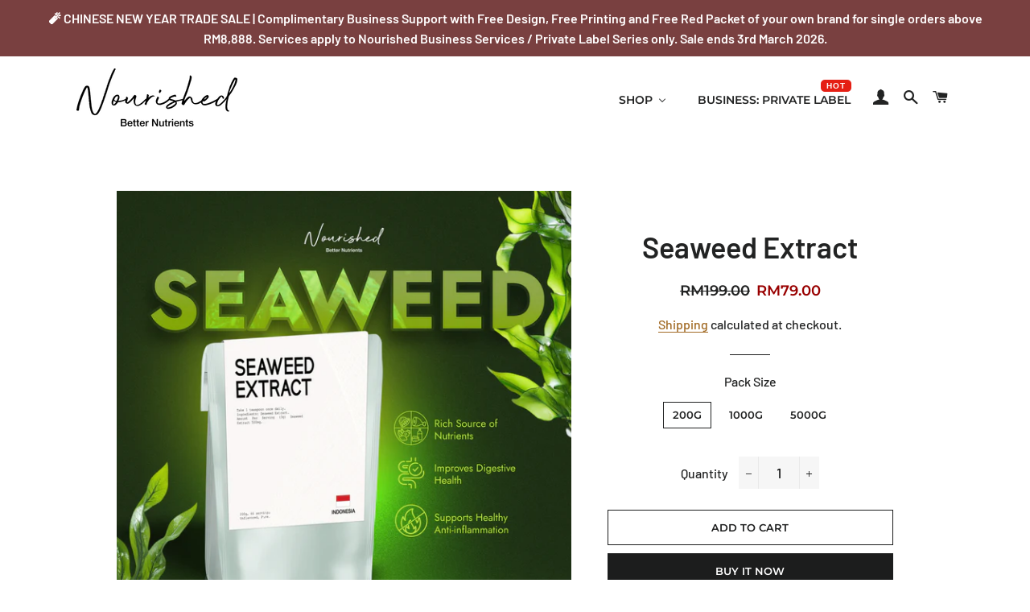

--- FILE ---
content_type: text/html; charset=utf-8
request_url: https://nourished.asia/products/seaweed-extract
body_size: 23060
content:
<!doctype html>
<html class="no-js" lang="en">
<head>

  <!-- Basic page needs ================================================== -->
  <meta charset="utf-8">
  <meta http-equiv="X-UA-Compatible" content="IE=edge,chrome=1">

  
    <link rel="shortcut icon" href="//nourished.asia/cdn/shop/files/Nourished_Website_Faviscon_c6ad260a-6034-4163-a930-ac60fba192a6_32x32.png?v=1614293923" type="image/png" />
  

  <!-- Title and description ================================================== -->
  <title>
  Seaweed Extract &ndash; Nourished Asia
  </title>

  
  <meta name="facebook-domain-verification" content="pavap3byz5obzgcbwysa7mrzngi9ij" />
  <meta name="description" content="Country of Origin: Indonesia Seaweed is a type of marine algae that grows in oceans and is known for its nutritional benefits as a rich source of vitamins and minerals.- Rich Source of Nutrients- Improves Digestive Health- Supports Healthy Anti-inflammation ResponseDirection of Use: Take 1 teaspoon once a day, directly">
  

  <!-- Helpers ================================================== -->
  <!-- /snippets/social-meta-tags.liquid -->




<meta property="og:site_name" content="Nourished Asia">
<meta property="og:url" content="https://nourished.asia/products/seaweed-extract">
<meta property="og:title" content="Seaweed Extract">
<meta property="og:type" content="product">
<meta property="og:description" content="Country of Origin: Indonesia Seaweed is a type of marine algae that grows in oceans and is known for its nutritional benefits as a rich source of vitamins and minerals.- Rich Source of Nutrients- Improves Digestive Health- Supports Healthy Anti-inflammation ResponseDirection of Use: Take 1 teaspoon once a day, directly">

  <meta property="og:price:amount" content="79.00">
  <meta property="og:price:currency" content="MYR">

<meta property="og:image" content="http://nourished.asia/cdn/shop/files/Seaweed_2abdae37-54ee-4bb8-b01d-c08affe80b98_1200x1200.jpg?v=1740121049">
<meta property="og:image:secure_url" content="https://nourished.asia/cdn/shop/files/Seaweed_2abdae37-54ee-4bb8-b01d-c08affe80b98_1200x1200.jpg?v=1740121049">


<meta name="twitter:card" content="summary_large_image">
<meta name="twitter:title" content="Seaweed Extract">
<meta name="twitter:description" content="Country of Origin: Indonesia Seaweed is a type of marine algae that grows in oceans and is known for its nutritional benefits as a rich source of vitamins and minerals.- Rich Source of Nutrients- Improves Digestive Health- Supports Healthy Anti-inflammation ResponseDirection of Use: Take 1 teaspoon once a day, directly">

  <link rel="canonical" href="https://nourished.asia/products/seaweed-extract">
  <meta name="viewport" content="width=device-width,initial-scale=1,shrink-to-fit=no">
  <meta name="theme-color" content="#1c1d1d">

  <!-- CSS ================================================== -->
  <link href="//nourished.asia/cdn/shop/t/7/assets/timber.scss.css?v=54283756278266057181762522318" rel="stylesheet" type="text/css" media="all" />
  <link href="//nourished.asia/cdn/shop/t/7/assets/theme.scss.css?v=176779857937976065911762522318" rel="stylesheet" type="text/css" media="all" />

  <!-- Sections ================================================== -->
  <script>
    window.theme = window.theme || {};
    theme.strings = {
      zoomClose: "Close (Esc)",
      zoomPrev: "Previous (Left arrow key)",
      zoomNext: "Next (Right arrow key)",
      moneyFormat: "RM{{amount}}",
      addressError: "Error looking up that address",
      addressNoResults: "No results for that address",
      addressQueryLimit: "You have exceeded the Google API usage limit. Consider upgrading to a \u003ca href=\"https:\/\/developers.google.com\/maps\/premium\/usage-limits\"\u003ePremium Plan\u003c\/a\u003e.",
      authError: "There was a problem authenticating your Google Maps account.",
      cartEmpty: "Your cart is currently empty.",
      cartCookie: "Enable cookies to use the shopping cart",
      cartSavings: "You're saving [savings]"
    };
    theme.settings = {
      cartType: "drawer",
      gridType: "collage"
    };
  </script>

  <script src="//nourished.asia/cdn/shop/t/7/assets/jquery-2.2.3.min.js?v=58211863146907186831563855546" type="text/javascript"></script>

  <script src="//nourished.asia/cdn/shop/t/7/assets/lazysizes.min.js?v=155223123402716617051563855546" async="async"></script>

  <script src="//nourished.asia/cdn/shop/t/7/assets/theme.js?v=99432150544072813011563855553" defer="defer"></script>

  <!-- Header hook for plugins ================================================== -->
  
  <script>window.performance && window.performance.mark && window.performance.mark('shopify.content_for_header.start');</script><meta name="google-site-verification" content="7CkcocKyJDigfWvbAuRZnD-lLEwVaJuM87g-o0Jyd00">
<meta name="facebook-domain-verification" content="qwx5743ms8dsx6pjjm82fuxx59sf0r">
<meta id="shopify-digital-wallet" name="shopify-digital-wallet" content="/24083595341/digital_wallets/dialog">
<link rel="alternate" type="application/json+oembed" href="https://nourished.asia/products/seaweed-extract.oembed">
<script async="async" src="/checkouts/internal/preloads.js?locale=en-MY"></script>
<script id="shopify-features" type="application/json">{"accessToken":"6ef6b0eda2cf9536738a015850e7e432","betas":["rich-media-storefront-analytics"],"domain":"nourished.asia","predictiveSearch":true,"shopId":24083595341,"locale":"en"}</script>
<script>var Shopify = Shopify || {};
Shopify.shop = "nourished-asia.myshopify.com";
Shopify.locale = "en";
Shopify.currency = {"active":"MYR","rate":"1.0"};
Shopify.country = "MY";
Shopify.theme = {"name":"Copy of Brooklyn","id":75260067917,"schema_name":"Brooklyn","schema_version":"13.0.0","theme_store_id":730,"role":"main"};
Shopify.theme.handle = "null";
Shopify.theme.style = {"id":null,"handle":null};
Shopify.cdnHost = "nourished.asia/cdn";
Shopify.routes = Shopify.routes || {};
Shopify.routes.root = "/";</script>
<script type="module">!function(o){(o.Shopify=o.Shopify||{}).modules=!0}(window);</script>
<script>!function(o){function n(){var o=[];function n(){o.push(Array.prototype.slice.apply(arguments))}return n.q=o,n}var t=o.Shopify=o.Shopify||{};t.loadFeatures=n(),t.autoloadFeatures=n()}(window);</script>
<script id="shop-js-analytics" type="application/json">{"pageType":"product"}</script>
<script defer="defer" async type="module" src="//nourished.asia/cdn/shopifycloud/shop-js/modules/v2/client.init-shop-cart-sync_BT-GjEfc.en.esm.js"></script>
<script defer="defer" async type="module" src="//nourished.asia/cdn/shopifycloud/shop-js/modules/v2/chunk.common_D58fp_Oc.esm.js"></script>
<script defer="defer" async type="module" src="//nourished.asia/cdn/shopifycloud/shop-js/modules/v2/chunk.modal_xMitdFEc.esm.js"></script>
<script type="module">
  await import("//nourished.asia/cdn/shopifycloud/shop-js/modules/v2/client.init-shop-cart-sync_BT-GjEfc.en.esm.js");
await import("//nourished.asia/cdn/shopifycloud/shop-js/modules/v2/chunk.common_D58fp_Oc.esm.js");
await import("//nourished.asia/cdn/shopifycloud/shop-js/modules/v2/chunk.modal_xMitdFEc.esm.js");

  window.Shopify.SignInWithShop?.initShopCartSync?.({"fedCMEnabled":true,"windoidEnabled":true});

</script>
<script>(function() {
  var isLoaded = false;
  function asyncLoad() {
    if (isLoaded) return;
    isLoaded = true;
    var urls = ["https:\/\/js.smile.io\/v1\/smile-shopify.js?shop=nourished-asia.myshopify.com","\/\/cdn.shopify.com\/proxy\/89adefc28e9a74f6f74aba020301c4c0e99472a7a8a41d67dd814183ebce8df5\/api.goaffpro.com\/loader.js?shop=nourished-asia.myshopify.com\u0026sp-cache-control=cHVibGljLCBtYXgtYWdlPTkwMA","https:\/\/admin.revenuehunt.com\/embed.js?shop=nourished-asia.myshopify.com","https:\/\/omnisnippet1.com\/platforms\/shopify.js?source=scriptTag\u0026v=2025-05-15T12\u0026shop=nourished-asia.myshopify.com"];
    for (var i = 0; i < urls.length; i++) {
      var s = document.createElement('script');
      s.type = 'text/javascript';
      s.async = true;
      s.src = urls[i];
      var x = document.getElementsByTagName('script')[0];
      x.parentNode.insertBefore(s, x);
    }
  };
  if(window.attachEvent) {
    window.attachEvent('onload', asyncLoad);
  } else {
    window.addEventListener('load', asyncLoad, false);
  }
})();</script>
<script id="__st">var __st={"a":24083595341,"offset":28800,"reqid":"6ec25981-cc6a-4628-ac8e-f56c7740b4bf-1769414046","pageurl":"nourished.asia\/products\/seaweed-extract","u":"6d70f5b0ff63","p":"product","rtyp":"product","rid":7980649971930};</script>
<script>window.ShopifyPaypalV4VisibilityTracking = true;</script>
<script id="captcha-bootstrap">!function(){'use strict';const t='contact',e='account',n='new_comment',o=[[t,t],['blogs',n],['comments',n],[t,'customer']],c=[[e,'customer_login'],[e,'guest_login'],[e,'recover_customer_password'],[e,'create_customer']],r=t=>t.map((([t,e])=>`form[action*='/${t}']:not([data-nocaptcha='true']) input[name='form_type'][value='${e}']`)).join(','),a=t=>()=>t?[...document.querySelectorAll(t)].map((t=>t.form)):[];function s(){const t=[...o],e=r(t);return a(e)}const i='password',u='form_key',d=['recaptcha-v3-token','g-recaptcha-response','h-captcha-response',i],f=()=>{try{return window.sessionStorage}catch{return}},m='__shopify_v',_=t=>t.elements[u];function p(t,e,n=!1){try{const o=window.sessionStorage,c=JSON.parse(o.getItem(e)),{data:r}=function(t){const{data:e,action:n}=t;return t[m]||n?{data:e,action:n}:{data:t,action:n}}(c);for(const[e,n]of Object.entries(r))t.elements[e]&&(t.elements[e].value=n);n&&o.removeItem(e)}catch(o){console.error('form repopulation failed',{error:o})}}const l='form_type',E='cptcha';function T(t){t.dataset[E]=!0}const w=window,h=w.document,L='Shopify',v='ce_forms',y='captcha';let A=!1;((t,e)=>{const n=(g='f06e6c50-85a8-45c8-87d0-21a2b65856fe',I='https://cdn.shopify.com/shopifycloud/storefront-forms-hcaptcha/ce_storefront_forms_captcha_hcaptcha.v1.5.2.iife.js',D={infoText:'Protected by hCaptcha',privacyText:'Privacy',termsText:'Terms'},(t,e,n)=>{const o=w[L][v],c=o.bindForm;if(c)return c(t,g,e,D).then(n);var r;o.q.push([[t,g,e,D],n]),r=I,A||(h.body.append(Object.assign(h.createElement('script'),{id:'captcha-provider',async:!0,src:r})),A=!0)});var g,I,D;w[L]=w[L]||{},w[L][v]=w[L][v]||{},w[L][v].q=[],w[L][y]=w[L][y]||{},w[L][y].protect=function(t,e){n(t,void 0,e),T(t)},Object.freeze(w[L][y]),function(t,e,n,w,h,L){const[v,y,A,g]=function(t,e,n){const i=e?o:[],u=t?c:[],d=[...i,...u],f=r(d),m=r(i),_=r(d.filter((([t,e])=>n.includes(e))));return[a(f),a(m),a(_),s()]}(w,h,L),I=t=>{const e=t.target;return e instanceof HTMLFormElement?e:e&&e.form},D=t=>v().includes(t);t.addEventListener('submit',(t=>{const e=I(t);if(!e)return;const n=D(e)&&!e.dataset.hcaptchaBound&&!e.dataset.recaptchaBound,o=_(e),c=g().includes(e)&&(!o||!o.value);(n||c)&&t.preventDefault(),c&&!n&&(function(t){try{if(!f())return;!function(t){const e=f();if(!e)return;const n=_(t);if(!n)return;const o=n.value;o&&e.removeItem(o)}(t);const e=Array.from(Array(32),(()=>Math.random().toString(36)[2])).join('');!function(t,e){_(t)||t.append(Object.assign(document.createElement('input'),{type:'hidden',name:u})),t.elements[u].value=e}(t,e),function(t,e){const n=f();if(!n)return;const o=[...t.querySelectorAll(`input[type='${i}']`)].map((({name:t})=>t)),c=[...d,...o],r={};for(const[a,s]of new FormData(t).entries())c.includes(a)||(r[a]=s);n.setItem(e,JSON.stringify({[m]:1,action:t.action,data:r}))}(t,e)}catch(e){console.error('failed to persist form',e)}}(e),e.submit())}));const S=(t,e)=>{t&&!t.dataset[E]&&(n(t,e.some((e=>e===t))),T(t))};for(const o of['focusin','change'])t.addEventListener(o,(t=>{const e=I(t);D(e)&&S(e,y())}));const B=e.get('form_key'),M=e.get(l),P=B&&M;t.addEventListener('DOMContentLoaded',(()=>{const t=y();if(P)for(const e of t)e.elements[l].value===M&&p(e,B);[...new Set([...A(),...v().filter((t=>'true'===t.dataset.shopifyCaptcha))])].forEach((e=>S(e,t)))}))}(h,new URLSearchParams(w.location.search),n,t,e,['guest_login'])})(!0,!0)}();</script>
<script integrity="sha256-4kQ18oKyAcykRKYeNunJcIwy7WH5gtpwJnB7kiuLZ1E=" data-source-attribution="shopify.loadfeatures" defer="defer" src="//nourished.asia/cdn/shopifycloud/storefront/assets/storefront/load_feature-a0a9edcb.js" crossorigin="anonymous"></script>
<script data-source-attribution="shopify.dynamic_checkout.dynamic.init">var Shopify=Shopify||{};Shopify.PaymentButton=Shopify.PaymentButton||{isStorefrontPortableWallets:!0,init:function(){window.Shopify.PaymentButton.init=function(){};var t=document.createElement("script");t.src="https://nourished.asia/cdn/shopifycloud/portable-wallets/latest/portable-wallets.en.js",t.type="module",document.head.appendChild(t)}};
</script>
<script data-source-attribution="shopify.dynamic_checkout.buyer_consent">
  function portableWalletsHideBuyerConsent(e){var t=document.getElementById("shopify-buyer-consent"),n=document.getElementById("shopify-subscription-policy-button");t&&n&&(t.classList.add("hidden"),t.setAttribute("aria-hidden","true"),n.removeEventListener("click",e))}function portableWalletsShowBuyerConsent(e){var t=document.getElementById("shopify-buyer-consent"),n=document.getElementById("shopify-subscription-policy-button");t&&n&&(t.classList.remove("hidden"),t.removeAttribute("aria-hidden"),n.addEventListener("click",e))}window.Shopify?.PaymentButton&&(window.Shopify.PaymentButton.hideBuyerConsent=portableWalletsHideBuyerConsent,window.Shopify.PaymentButton.showBuyerConsent=portableWalletsShowBuyerConsent);
</script>
<script>
  function portableWalletsCleanup(e){e&&e.src&&console.error("Failed to load portable wallets script "+e.src);var t=document.querySelectorAll("shopify-accelerated-checkout .shopify-payment-button__skeleton, shopify-accelerated-checkout-cart .wallet-cart-button__skeleton"),e=document.getElementById("shopify-buyer-consent");for(let e=0;e<t.length;e++)t[e].remove();e&&e.remove()}function portableWalletsNotLoadedAsModule(e){e instanceof ErrorEvent&&"string"==typeof e.message&&e.message.includes("import.meta")&&"string"==typeof e.filename&&e.filename.includes("portable-wallets")&&(window.removeEventListener("error",portableWalletsNotLoadedAsModule),window.Shopify.PaymentButton.failedToLoad=e,"loading"===document.readyState?document.addEventListener("DOMContentLoaded",window.Shopify.PaymentButton.init):window.Shopify.PaymentButton.init())}window.addEventListener("error",portableWalletsNotLoadedAsModule);
</script>

<script type="module" src="https://nourished.asia/cdn/shopifycloud/portable-wallets/latest/portable-wallets.en.js" onError="portableWalletsCleanup(this)" crossorigin="anonymous"></script>
<script nomodule>
  document.addEventListener("DOMContentLoaded", portableWalletsCleanup);
</script>

<link id="shopify-accelerated-checkout-styles" rel="stylesheet" media="screen" href="https://nourished.asia/cdn/shopifycloud/portable-wallets/latest/accelerated-checkout-backwards-compat.css" crossorigin="anonymous">
<style id="shopify-accelerated-checkout-cart">
        #shopify-buyer-consent {
  margin-top: 1em;
  display: inline-block;
  width: 100%;
}

#shopify-buyer-consent.hidden {
  display: none;
}

#shopify-subscription-policy-button {
  background: none;
  border: none;
  padding: 0;
  text-decoration: underline;
  font-size: inherit;
  cursor: pointer;
}

#shopify-subscription-policy-button::before {
  box-shadow: none;
}

      </style>

<script>window.performance && window.performance.mark && window.performance.mark('shopify.content_for_header.end');</script>

  <script src="//nourished.asia/cdn/shop/t/7/assets/modernizr.min.js?v=21391054748206432451563855547" type="text/javascript"></script>

  
  
 

<script>window.__pagefly_analytics_settings__={"version":2,"visits":1896,"dashboardVisits":"195","defaultTrialDay":14,"storefrontPassword":"","acceptGDPR":true,"migratedSections":true,"pageflyThemeId":80763846733,"klaviyoListKey":"MFNKPU","planMigrated":true,"install_app":"1","create_first_regular_page":"1","create_first_home_page":"1","publish_first_home_page":"1","publish_first_regular_page":"1","first_visit_pricing_plan":"1","create_first_collection_page":"1","feedbackTriggered":[{"triggeredAt":"2022-04-09T09:46:42.834Z","type":"OLD_USER"}],"acceptGATracking":true,"acceptCrisp":true,"acceptCookies":true};</script>

 








<!-- BEGIN app block: shopify://apps/pagefly-page-builder/blocks/app-embed/83e179f7-59a0-4589-8c66-c0dddf959200 -->

<!-- BEGIN app snippet: pagefly-cro-ab-testing-main -->







<script>
  ;(function () {
    const url = new URL(window.location)
    const viewParam = url.searchParams.get('view')
    if (viewParam && viewParam.includes('variant-pf-')) {
      url.searchParams.set('pf_v', viewParam)
      url.searchParams.delete('view')
      window.history.replaceState({}, '', url)
    }
  })()
</script>



<script type='module'>
  
  window.PAGEFLY_CRO = window.PAGEFLY_CRO || {}

  window.PAGEFLY_CRO['data_debug'] = {
    original_template_suffix: "all_products",
    allow_ab_test: false,
    ab_test_start_time: 0,
    ab_test_end_time: 0,
    today_date_time: 1769414046000,
  }
  window.PAGEFLY_CRO['GA4'] = { enabled: false}
</script>

<!-- END app snippet -->








  <script src='https://cdn.shopify.com/extensions/019bf883-1122-7445-9dca-5d60e681c2c8/pagefly-page-builder-216/assets/pagefly-helper.js' defer='defer'></script>

  <script src='https://cdn.shopify.com/extensions/019bf883-1122-7445-9dca-5d60e681c2c8/pagefly-page-builder-216/assets/pagefly-general-helper.js' defer='defer'></script>

  <script src='https://cdn.shopify.com/extensions/019bf883-1122-7445-9dca-5d60e681c2c8/pagefly-page-builder-216/assets/pagefly-snap-slider.js' defer='defer'></script>

  <script src='https://cdn.shopify.com/extensions/019bf883-1122-7445-9dca-5d60e681c2c8/pagefly-page-builder-216/assets/pagefly-slideshow-v3.js' defer='defer'></script>

  <script src='https://cdn.shopify.com/extensions/019bf883-1122-7445-9dca-5d60e681c2c8/pagefly-page-builder-216/assets/pagefly-slideshow-v4.js' defer='defer'></script>

  <script src='https://cdn.shopify.com/extensions/019bf883-1122-7445-9dca-5d60e681c2c8/pagefly-page-builder-216/assets/pagefly-glider.js' defer='defer'></script>

  <script src='https://cdn.shopify.com/extensions/019bf883-1122-7445-9dca-5d60e681c2c8/pagefly-page-builder-216/assets/pagefly-slideshow-v1-v2.js' defer='defer'></script>

  <script src='https://cdn.shopify.com/extensions/019bf883-1122-7445-9dca-5d60e681c2c8/pagefly-page-builder-216/assets/pagefly-product-media.js' defer='defer'></script>

  <script src='https://cdn.shopify.com/extensions/019bf883-1122-7445-9dca-5d60e681c2c8/pagefly-page-builder-216/assets/pagefly-product.js' defer='defer'></script>


<script id='pagefly-helper-data' type='application/json'>
  {
    "page_optimization": {
      "assets_prefetching": false
    },
    "elements_asset_mapper": {
      "Accordion": "https://cdn.shopify.com/extensions/019bf883-1122-7445-9dca-5d60e681c2c8/pagefly-page-builder-216/assets/pagefly-accordion.js",
      "Accordion3": "https://cdn.shopify.com/extensions/019bf883-1122-7445-9dca-5d60e681c2c8/pagefly-page-builder-216/assets/pagefly-accordion3.js",
      "CountDown": "https://cdn.shopify.com/extensions/019bf883-1122-7445-9dca-5d60e681c2c8/pagefly-page-builder-216/assets/pagefly-countdown.js",
      "GMap1": "https://cdn.shopify.com/extensions/019bf883-1122-7445-9dca-5d60e681c2c8/pagefly-page-builder-216/assets/pagefly-gmap.js",
      "GMap2": "https://cdn.shopify.com/extensions/019bf883-1122-7445-9dca-5d60e681c2c8/pagefly-page-builder-216/assets/pagefly-gmap.js",
      "GMapBasicV2": "https://cdn.shopify.com/extensions/019bf883-1122-7445-9dca-5d60e681c2c8/pagefly-page-builder-216/assets/pagefly-gmap.js",
      "GMapAdvancedV2": "https://cdn.shopify.com/extensions/019bf883-1122-7445-9dca-5d60e681c2c8/pagefly-page-builder-216/assets/pagefly-gmap.js",
      "HTML.Video": "https://cdn.shopify.com/extensions/019bf883-1122-7445-9dca-5d60e681c2c8/pagefly-page-builder-216/assets/pagefly-htmlvideo.js",
      "HTML.Video2": "https://cdn.shopify.com/extensions/019bf883-1122-7445-9dca-5d60e681c2c8/pagefly-page-builder-216/assets/pagefly-htmlvideo2.js",
      "HTML.Video3": "https://cdn.shopify.com/extensions/019bf883-1122-7445-9dca-5d60e681c2c8/pagefly-page-builder-216/assets/pagefly-htmlvideo2.js",
      "BackgroundVideo": "https://cdn.shopify.com/extensions/019bf883-1122-7445-9dca-5d60e681c2c8/pagefly-page-builder-216/assets/pagefly-htmlvideo2.js",
      "Instagram": "https://cdn.shopify.com/extensions/019bf883-1122-7445-9dca-5d60e681c2c8/pagefly-page-builder-216/assets/pagefly-instagram.js",
      "Instagram2": "https://cdn.shopify.com/extensions/019bf883-1122-7445-9dca-5d60e681c2c8/pagefly-page-builder-216/assets/pagefly-instagram.js",
      "Insta3": "https://cdn.shopify.com/extensions/019bf883-1122-7445-9dca-5d60e681c2c8/pagefly-page-builder-216/assets/pagefly-instagram3.js",
      "Tabs": "https://cdn.shopify.com/extensions/019bf883-1122-7445-9dca-5d60e681c2c8/pagefly-page-builder-216/assets/pagefly-tab.js",
      "Tabs3": "https://cdn.shopify.com/extensions/019bf883-1122-7445-9dca-5d60e681c2c8/pagefly-page-builder-216/assets/pagefly-tab3.js",
      "ProductBox": "https://cdn.shopify.com/extensions/019bf883-1122-7445-9dca-5d60e681c2c8/pagefly-page-builder-216/assets/pagefly-cart.js",
      "FBPageBox2": "https://cdn.shopify.com/extensions/019bf883-1122-7445-9dca-5d60e681c2c8/pagefly-page-builder-216/assets/pagefly-facebook.js",
      "FBLikeButton2": "https://cdn.shopify.com/extensions/019bf883-1122-7445-9dca-5d60e681c2c8/pagefly-page-builder-216/assets/pagefly-facebook.js",
      "TwitterFeed2": "https://cdn.shopify.com/extensions/019bf883-1122-7445-9dca-5d60e681c2c8/pagefly-page-builder-216/assets/pagefly-twitter.js",
      "Paragraph4": "https://cdn.shopify.com/extensions/019bf883-1122-7445-9dca-5d60e681c2c8/pagefly-page-builder-216/assets/pagefly-paragraph4.js",

      "AliReviews": "https://cdn.shopify.com/extensions/019bf883-1122-7445-9dca-5d60e681c2c8/pagefly-page-builder-216/assets/pagefly-3rd-elements.js",
      "BackInStock": "https://cdn.shopify.com/extensions/019bf883-1122-7445-9dca-5d60e681c2c8/pagefly-page-builder-216/assets/pagefly-3rd-elements.js",
      "GloboBackInStock": "https://cdn.shopify.com/extensions/019bf883-1122-7445-9dca-5d60e681c2c8/pagefly-page-builder-216/assets/pagefly-3rd-elements.js",
      "GrowaveWishlist": "https://cdn.shopify.com/extensions/019bf883-1122-7445-9dca-5d60e681c2c8/pagefly-page-builder-216/assets/pagefly-3rd-elements.js",
      "InfiniteOptionsShopPad": "https://cdn.shopify.com/extensions/019bf883-1122-7445-9dca-5d60e681c2c8/pagefly-page-builder-216/assets/pagefly-3rd-elements.js",
      "InkybayProductPersonalizer": "https://cdn.shopify.com/extensions/019bf883-1122-7445-9dca-5d60e681c2c8/pagefly-page-builder-216/assets/pagefly-3rd-elements.js",
      "LimeSpot": "https://cdn.shopify.com/extensions/019bf883-1122-7445-9dca-5d60e681c2c8/pagefly-page-builder-216/assets/pagefly-3rd-elements.js",
      "Loox": "https://cdn.shopify.com/extensions/019bf883-1122-7445-9dca-5d60e681c2c8/pagefly-page-builder-216/assets/pagefly-3rd-elements.js",
      "Opinew": "https://cdn.shopify.com/extensions/019bf883-1122-7445-9dca-5d60e681c2c8/pagefly-page-builder-216/assets/pagefly-3rd-elements.js",
      "Powr": "https://cdn.shopify.com/extensions/019bf883-1122-7445-9dca-5d60e681c2c8/pagefly-page-builder-216/assets/pagefly-3rd-elements.js",
      "ProductReviews": "https://cdn.shopify.com/extensions/019bf883-1122-7445-9dca-5d60e681c2c8/pagefly-page-builder-216/assets/pagefly-3rd-elements.js",
      "PushOwl": "https://cdn.shopify.com/extensions/019bf883-1122-7445-9dca-5d60e681c2c8/pagefly-page-builder-216/assets/pagefly-3rd-elements.js",
      "ReCharge": "https://cdn.shopify.com/extensions/019bf883-1122-7445-9dca-5d60e681c2c8/pagefly-page-builder-216/assets/pagefly-3rd-elements.js",
      "Rivyo": "https://cdn.shopify.com/extensions/019bf883-1122-7445-9dca-5d60e681c2c8/pagefly-page-builder-216/assets/pagefly-3rd-elements.js",
      "TrackingMore": "https://cdn.shopify.com/extensions/019bf883-1122-7445-9dca-5d60e681c2c8/pagefly-page-builder-216/assets/pagefly-3rd-elements.js",
      "Vitals": "https://cdn.shopify.com/extensions/019bf883-1122-7445-9dca-5d60e681c2c8/pagefly-page-builder-216/assets/pagefly-3rd-elements.js",
      "Wiser": "https://cdn.shopify.com/extensions/019bf883-1122-7445-9dca-5d60e681c2c8/pagefly-page-builder-216/assets/pagefly-3rd-elements.js"
    },
    "custom_elements_mapper": {
      "pf-click-action-element": "https://cdn.shopify.com/extensions/019bf883-1122-7445-9dca-5d60e681c2c8/pagefly-page-builder-216/assets/pagefly-click-action-element.js",
      "pf-dialog-element": "https://cdn.shopify.com/extensions/019bf883-1122-7445-9dca-5d60e681c2c8/pagefly-page-builder-216/assets/pagefly-dialog-element.js"
    }
  }
</script>


<!-- END app block --><!-- BEGIN app block: shopify://apps/buddha-mega-menu-navigation/blocks/megamenu/dbb4ce56-bf86-4830-9b3d-16efbef51c6f -->
<script>
        var productImageAndPrice = [],
            collectionImages = [],
            articleImages = [],
            mmLivIcons = false,
            mmFlipClock = false,
            mmFixesUseJquery = false,
            mmNumMMI = 2,
            mmSchemaTranslation = {},
            mmMenuStrings =  {"menuStrings":{"default":{"Shop":"Shop","Consumer Service":"Consumer Service","Shop All Ala Carte":"Shop All Ala Carte","Vitamins & Antioxidant":"Vitamins & Antioxidant","Skin Nourishment & Whitening":"Skin Nourishment & Whitening","Weight Loss, Digestion & Detox":"Weight Loss, Digestion & Detox","Women Health":"Women Health","Men Health":"Men Health","Immunity & Wellbeing":"Immunity & Wellbeing","Sports Nutrition & Recovery":"Sports Nutrition & Recovery","Brain, Eye & Memory":"Brain, Eye & Memory","Heart, Liver, Lung, Joint Health":"Heart, Liver, Lung, Joint Health","Professional Service":"Professional Service","Personalized Supplement":"Personalized Supplement","Business Service":"Business Service","Private Label":"Private Label","Exclusive Formulation":"Exclusive Formulation","Sale":"Sale","Private Label: FREE Design & Print Services":"Private Label: FREE Design & Print Services","Wholesale: Best Price Guaranteed":"Wholesale: Best Price Guaranteed","Business: Private Label":"Business: Private Label"}},"additional":{"default":{"NEW":"NEW","SALE":"SALE","HOT":"HOT"}}} ,
            mmShopLocale = "en",
            mmShopLocaleCollectionsRoute = "/collections",
            mmSchemaDesignJSON = [{"action":"menu-select","value":"main-menu"},{"action":"design","setting":"vertical_label_background_color_sale","value":"#6ab520"},{"action":"design","setting":"label_background_color_sale","value":"#52a104"},{"action":"design","setting":"vertical_addtocart_enable","value":false},{"action":"design","setting":"vertical_price_color","value":"#e7eeff"},{"action":"design","setting":"vertical_link_hover_color","value":"#e7eeff"},{"action":"design","setting":"vertical_background_color","value":"#485e74"},{"action":"design","setting":"vertical_font_family","value":"Lato"},{"action":"design","setting":"addtocart_enable","value":false},{"action":"design","setting":"price_color","value":"#a10404"},{"action":"design","setting":"link_hover_color","value":"#a10404"},{"action":"design","setting":"background_color","value":"#fcfcfc"},{"action":"design","setting":"font_family","value":"Lato"},{"action":"design","setting":"vertical_contact_left_alt_color","value":"#656769"},{"action":"design","setting":"vertical_contact_right_btn_bg_color","value":"#656769"},{"action":"design","setting":"vertical_addtocart_background_color","value":"#656769"},{"action":"design","setting":"vertical_countdown_background_color","value":"#333333"},{"action":"design","setting":"vertical_countdown_color","value":"#ffffff"},{"action":"design","setting":"vertical_addtocart_text_color","value":"#ffffff"},{"action":"design","setting":"vertical_contact_right_btn_text_color","value":"#ffffff"},{"action":"design","setting":"vertical_text_color","value":"#ffffff"},{"action":"design","setting":"vertical_font_size","value":"13px"},{"action":"design","setting":"countdown_background_color","value":"#333333"},{"action":"design","setting":"countdown_color","value":"#ffffff"},{"action":"design","setting":"addtocart_background_hover_color","value":"#0da19a"},{"action":"design","setting":"addtocart_text_hover_color","value":"#ffffff"},{"action":"design","setting":"addtocart_background_color","value":"#ffffff"},{"action":"design","setting":"addtocart_text_color","value":"#333333"},{"action":"design","setting":"contact_left_text_color","value":"#f3f3f3"},{"action":"design","setting":"contact_left_alt_color","value":"#949494"},{"action":"design","setting":"contact_left_bg_color","value":"#171818"},{"action":"design","setting":"contact_right_btn_bg_color","value":"#171818"},{"action":"design","setting":"contact_right_btn_text_color","value":"#ffffff"},{"action":"design","setting":"background_hover_color","value":"#f9f9f9"},{"action":"design","setting":"text_color","value":"#222222"},{"action":"design","setting":"font_size","value":"13px"}],
            mmDomChangeSkipUl = ",.slick-dots",
            buddhaMegaMenuShop = "nourished-asia.myshopify.com",
            mmWireframeCompression = "0",
            mmExtensionAssetUrl = "https://cdn.shopify.com/extensions/019abe06-4a3f-7763-88da-170e1b54169b/mega-menu-151/assets/";var bestSellersHTML = '';var newestProductsHTML = '';/* get link lists api */
        var linkLists={"main-menu" : {"title":"Main menu", "items":["/pages/nourished-personalization","/pages/nourished-ala-carte",]},"footer" : {"title":"Footer menu", "items":["/search","/pages/how-to-use","/pages/nourished-ala-carte","/pages/nourished-personalization","/pages/business-services","/blogs/nourished-functional-use-method","/blogs/nourished-personal-case-study","/pages/delivery","/pages/refund-exchange","/pages/contact-us",]},"customer-account-main-menu" : {"title":"Customer account main menu", "items":["https://account.nourished.asia/orders?locale=en&amp;region_country=MY","/","/pages/business-services","/pages/contact-us",]},};/*ENDPARSE*/

        

        /* set product prices *//* get the collection images *//* get the article images *//* customer fixes */
        var mmThemeFixesBeforeInit = function(){ mobileMenuMilliseconds = 100; }; var mmThemeFixesAfter = function(){ mmAddStyle(" @media screen and (min-width:1050px) { .site-header>.wrapper {max-width: 1150px !important;} .site-header>.wrapper .grid__item.large--two-thirds {width: 100%;} } @media screen and (min-width:400px) { .vertical-mega-menu>li ul.submenu.simple>li { width:100% !important; display:block !important; } .vertical-mega-menu>li>ul.submenu.simple>li:nth-child(1) { padding-top:10px !important; } .vertical-mega-menu>li>ul.submenu.simple>li:nth-child(2) { padding-top:10px !important; } .vertical-mega-menu ul.submenu li.mm-contact-column { width:100% !important; display:block !important; padding:5px 15px 0px !important; } } ", "themeScript"); }; 
        

        var mmWireframe = {"html" : "<li role=\"none\" class=\"buddha-menu-item\" itemId=\"hoQK7\"  ><a data-href=\"no-link\" href=\"#\" rel=\"nofollow\" aria-label=\"Shop\" data-no-instant=\"\" onclick=\"mmGoToPage(this, event); return false;\" role=\"menuitem\"  ><span class=\"mm-title\">Shop</span><i class=\"mm-arrow mm-angle-down\" aria-hidden=\"true\"></i><span class=\"toggle-menu-btn\" style=\"display:none;\" title=\"Toggle menu\" onclick=\"return toggleSubmenu(this)\"><span class=\"mm-arrow-icon\"><span class=\"bar-one\"></span><span class=\"bar-two\"></span></span></span></a><ul class=\"mm-submenu simple   mm-last-level\" role=\"menu\"><li role=\"none\" submenu-columns=\"1\" item-type=\"link-list\"  ><div class=\"mega-menu-item-container\"  ><div class=\"mm-list-name\"  ><span  ><span class=\"mm-title\">Consumer Service</span></span></div><ul class=\"mm-submenu link-list   mm-last-level\" role=\"menu\"><li role=\"none\"  ><a data-href=\"/pages/nourished-ala-carte\" href=\"/pages/nourished-ala-carte\" aria-label=\"Shop All Ala Carte\" data-no-instant=\"\" onclick=\"mmGoToPage(this, event); return false;\" role=\"menuitem\"  ><span class=\"mm-title\">Shop All Ala Carte</span></a></li><li role=\"none\"  ><a data-href=\"/pages/vitamins-antioxidant\" href=\"/pages/vitamins-antioxidant\" aria-label=\"Vitamins & Antioxidant\" data-no-instant=\"\" onclick=\"mmGoToPage(this, event); return false;\" role=\"menuitem\"  ><span class=\"mm-title\">Vitamins & Antioxidant</span></a></li><li role=\"none\"  ><a data-href=\"/pages/skin-nourishment-whitening\" href=\"/pages/skin-nourishment-whitening\" aria-label=\"Skin Nourishment & Whitening\" data-no-instant=\"\" onclick=\"mmGoToPage(this, event); return false;\" role=\"menuitem\"  ><span class=\"mm-title\">Skin Nourishment & Whitening</span></a></li><li role=\"none\"  ><a data-href=\"/pages/weight-management-digestion-detox\" href=\"/pages/weight-management-digestion-detox\" aria-label=\"Weight Loss, Digestion & Detox\" data-no-instant=\"\" onclick=\"mmGoToPage(this, event); return false;\" role=\"menuitem\"  ><span class=\"mm-title\">Weight Loss, Digestion & Detox</span></a></li><li role=\"none\"  ><a data-href=\"/pages/women-health\" href=\"/pages/women-health\" aria-label=\"Women Health\" data-no-instant=\"\" onclick=\"mmGoToPage(this, event); return false;\" role=\"menuitem\"  ><span class=\"mm-title\">Women Health</span></a></li><li role=\"none\"  ><a data-href=\"/pages/men-health\" href=\"/pages/men-health\" aria-label=\"Men Health\" data-no-instant=\"\" onclick=\"mmGoToPage(this, event); return false;\" role=\"menuitem\"  ><span class=\"mm-title\">Men Health</span></a></li><li role=\"none\"  ><a data-href=\"/pages/immunity-wellbeing\" href=\"/pages/immunity-wellbeing\" aria-label=\"Immunity & Wellbeing\" data-no-instant=\"\" onclick=\"mmGoToPage(this, event); return false;\" role=\"menuitem\"  ><span class=\"mm-title\">Immunity & Wellbeing</span></a></li><li role=\"none\"  ><a data-href=\"/pages/sports-nutrition-recovery\" href=\"/pages/sports-nutrition-recovery\" aria-label=\"Sports Nutrition & Recovery\" data-no-instant=\"\" onclick=\"mmGoToPage(this, event); return false;\" role=\"menuitem\"  ><span class=\"mm-title\">Sports Nutrition & Recovery</span></a></li><li role=\"none\"  ><a data-href=\"/pages/brain-memory\" href=\"/pages/brain-memory\" aria-label=\"Brain, Eye & Memory\" data-no-instant=\"\" onclick=\"mmGoToPage(this, event); return false;\" role=\"menuitem\"  ><span class=\"mm-title\">Brain, Eye & Memory</span></a></li><li role=\"none\"  ><a data-href=\"/pages/heart-liver-lung-joint-health\" href=\"/pages/heart-liver-lung-joint-health\" aria-label=\"Heart, Liver, Lung, Joint Health\" data-no-instant=\"\" onclick=\"mmGoToPage(this, event); return false;\" role=\"menuitem\"  ><span class=\"mm-title\">Heart, Liver, Lung, Joint Health</span></a></li></ul></div></li><li role=\"none\" submenu-columns=\"1\" item-type=\"link-list\"  ><div class=\"mega-menu-item-container\"  ><div class=\"mm-list-name\"  ><span  ><span class=\"mm-title\">Professional Service</span></span></div><ul class=\"mm-submenu link-list   mm-last-level\" role=\"menu\"><li role=\"none\"  ><a data-href=\"/pages/nourished-personalization\" href=\"/pages/nourished-personalization\" aria-label=\"Personalized Supplement\" data-no-instant=\"\" onclick=\"mmGoToPage(this, event); return false;\" role=\"menuitem\"  ><span class=\"mm-title\">Personalized Supplement</span></a></li></ul></div></li><li role=\"none\" submenu-columns=\"1\" item-type=\"link-list\"  ><div class=\"mega-menu-item-container\"  ><div class=\"mm-list-name\"  ><span  ><span class=\"mm-title\">Business Service</span></span></div><ul class=\"mm-submenu link-list   mm-last-level\" role=\"menu\"><li role=\"none\"  ><a data-href=\"/pages/business-services\" href=\"/pages/business-services\" aria-label=\"Private Label\" data-no-instant=\"\" onclick=\"mmGoToPage(this, event); return false;\" role=\"menuitem\"  ><span class=\"mm-title\">Private Label</span></a></li><li role=\"none\"  ><a data-href=\"/pages/business-services\" href=\"/pages/business-services\" aria-label=\"Exclusive Formulation\" data-no-instant=\"\" onclick=\"mmGoToPage(this, event); return false;\" role=\"menuitem\"  ><span class=\"mm-title\">Exclusive Formulation</span></a></li></ul></div></li><li role=\"none\" submenu-columns=\"1\" item-type=\"link-list\"  ><div class=\"mega-menu-item-container\"  ><div class=\"mm-list-name\"  ><span haslabel=\"SALE\"  ><span class=\"mm-title\">Sale&nbsp;<span class=\"mm-label sale\">SALE</span></span></span></div><ul class=\"mm-submenu link-list   mm-last-level\" role=\"menu\"><li role=\"none\"  ><a data-href=\"/pages/business-services\" href=\"/pages/business-services\" aria-label=\"Private Label: FREE Design & Print Services\" data-no-instant=\"\" onclick=\"mmGoToPage(this, event); return false;\" role=\"menuitem\"  ><span class=\"mm-title\">Private Label: FREE Design & Print Services</span></a></li><li role=\"none\"  ><a data-href=\"/pages/nourished-ala-carte\" href=\"/pages/nourished-ala-carte\" aria-label=\"Wholesale: Best Price Guaranteed\" data-no-instant=\"\" onclick=\"mmGoToPage(this, event); return false;\" role=\"menuitem\"  ><span class=\"mm-title\">Wholesale: Best Price Guaranteed</span></a></li></ul></div></li></ul></li><li role=\"none\" class=\"buddha-menu-item\" itemId=\"0iD0u\"  ><a data-href=\"/pages/business-services\" href=\"/pages/business-services\" aria-label=\"Business: Private Label\" data-no-instant=\"\" onclick=\"mmGoToPage(this, event); return false;\" role=\"menuitem\"  ><span class=\"mm-title\">Business: Private Label</span><span class=\"mm-label hot\">HOT</span></a></li>" };

        function mmLoadJS(file, async = true) {
            let script = document.createElement("script");
            script.setAttribute("src", file);
            script.setAttribute("data-no-instant", "");
            script.setAttribute("type", "text/javascript");
            script.setAttribute("async", async);
            document.head.appendChild(script);
        }
        function mmLoadCSS(file) {  
            var style = document.createElement('link');
            style.href = file;
            style.type = 'text/css';
            style.rel = 'stylesheet';
            document.head.append(style); 
        }
              
        var mmDisableWhenResIsLowerThan = '';
        var mmLoadResources = (mmDisableWhenResIsLowerThan == '' || mmDisableWhenResIsLowerThan == 0 || (mmDisableWhenResIsLowerThan > 0 && window.innerWidth>=mmDisableWhenResIsLowerThan));
        if (mmLoadResources) {
            /* load resources via js injection */
            mmLoadJS("https://cdn.shopify.com/extensions/019abe06-4a3f-7763-88da-170e1b54169b/mega-menu-151/assets/buddha-megamenu.js");
            
            mmLoadCSS("https://cdn.shopify.com/extensions/019abe06-4a3f-7763-88da-170e1b54169b/mega-menu-151/assets/buddha-megamenu2.css");}
    </script><!-- HIDE ORIGINAL MENU --><!-- use menu search algorithm to hide original menu -->
        <style> .buddha-disabled-menu { visibility: hidden !important; } </style>
        <script>
            function mmHideOriginalMenu() {
                var menu = "main-menu";
                var links = [];
                if (typeof linkLists[menu] !== "undefined")
                    links = linkLists[menu].items;
                
                if (menu!="none" && links.length>0) {
                    var elements = document.querySelectorAll("ul,nav");
                    for (var el=0; el<elements.length; el++) {
                        var elementFits = 0;
                        var children = elements[el].children;
                        for (var i=0; i<children.length; i++) {
                            if (children[i].nodeName == "LI") {
                                var li = children[i], href = null;
                                var a = li.querySelector("a");
                                if (a) href = a.getAttribute("href");
                                if (href == null || (href != null && (href.substr(0,1) == "#" || href==""))){
                                    var a2 = li.querySelector((!!document.documentMode) ? "* + a" : "a:nth-child(2)");
                                    if (a2) {
                                        href = a2.getAttribute("href");
                                        a = a2;
                                    }
                                }
                                if (href == null || (href != null && (href.substr(0,1) == "#" || href==""))) {
                                    var a2 = li.querySelector("a>a");
                                    if (a2) {
                                        href = a2.getAttribute("href");
                                        a = a2;
                                    }
                                }
                            
                                if (links[elementFits]!=undefined && href==links[elementFits]) {
                                    elementFits++;
                                } else if (elementFits>0 && elementFits!=links.length) {
                                    elementFits = 0;
                                    if (href==links[0]) {
                                    elementFits = 1;
                                    }
                                }
                            }
                        }
                        if (elementFits>0 && elementFits==links.length) {
                            elements[el].classList.add("buddha-disabled-menu");
                        }
                    }
                }
            }

            mmHideOriginalMenu();
            var hideOriginalMenuInterval = setInterval(mmHideOriginalMenu, 100);
            
            setTimeout(function(){
                var elements  = document.querySelectorAll(".buddha-disabled-menu");
                for (var i=0; i<elements.length; i++) {
                    elements[i].classList.remove("buddha-disabled-menu");
                }
                clearInterval(hideOriginalMenuInterval);
            },10000);
        </script>
<!-- END app block --><link href="https://monorail-edge.shopifysvc.com" rel="dns-prefetch">
<script>(function(){if ("sendBeacon" in navigator && "performance" in window) {try {var session_token_from_headers = performance.getEntriesByType('navigation')[0].serverTiming.find(x => x.name == '_s').description;} catch {var session_token_from_headers = undefined;}var session_cookie_matches = document.cookie.match(/_shopify_s=([^;]*)/);var session_token_from_cookie = session_cookie_matches && session_cookie_matches.length === 2 ? session_cookie_matches[1] : "";var session_token = session_token_from_headers || session_token_from_cookie || "";function handle_abandonment_event(e) {var entries = performance.getEntries().filter(function(entry) {return /monorail-edge.shopifysvc.com/.test(entry.name);});if (!window.abandonment_tracked && entries.length === 0) {window.abandonment_tracked = true;var currentMs = Date.now();var navigation_start = performance.timing.navigationStart;var payload = {shop_id: 24083595341,url: window.location.href,navigation_start,duration: currentMs - navigation_start,session_token,page_type: "product"};window.navigator.sendBeacon("https://monorail-edge.shopifysvc.com/v1/produce", JSON.stringify({schema_id: "online_store_buyer_site_abandonment/1.1",payload: payload,metadata: {event_created_at_ms: currentMs,event_sent_at_ms: currentMs}}));}}window.addEventListener('pagehide', handle_abandonment_event);}}());</script>
<script id="web-pixels-manager-setup">(function e(e,d,r,n,o){if(void 0===o&&(o={}),!Boolean(null===(a=null===(i=window.Shopify)||void 0===i?void 0:i.analytics)||void 0===a?void 0:a.replayQueue)){var i,a;window.Shopify=window.Shopify||{};var t=window.Shopify;t.analytics=t.analytics||{};var s=t.analytics;s.replayQueue=[],s.publish=function(e,d,r){return s.replayQueue.push([e,d,r]),!0};try{self.performance.mark("wpm:start")}catch(e){}var l=function(){var e={modern:/Edge?\/(1{2}[4-9]|1[2-9]\d|[2-9]\d{2}|\d{4,})\.\d+(\.\d+|)|Firefox\/(1{2}[4-9]|1[2-9]\d|[2-9]\d{2}|\d{4,})\.\d+(\.\d+|)|Chrom(ium|e)\/(9{2}|\d{3,})\.\d+(\.\d+|)|(Maci|X1{2}).+ Version\/(15\.\d+|(1[6-9]|[2-9]\d|\d{3,})\.\d+)([,.]\d+|)( \(\w+\)|)( Mobile\/\w+|) Safari\/|Chrome.+OPR\/(9{2}|\d{3,})\.\d+\.\d+|(CPU[ +]OS|iPhone[ +]OS|CPU[ +]iPhone|CPU IPhone OS|CPU iPad OS)[ +]+(15[._]\d+|(1[6-9]|[2-9]\d|\d{3,})[._]\d+)([._]\d+|)|Android:?[ /-](13[3-9]|1[4-9]\d|[2-9]\d{2}|\d{4,})(\.\d+|)(\.\d+|)|Android.+Firefox\/(13[5-9]|1[4-9]\d|[2-9]\d{2}|\d{4,})\.\d+(\.\d+|)|Android.+Chrom(ium|e)\/(13[3-9]|1[4-9]\d|[2-9]\d{2}|\d{4,})\.\d+(\.\d+|)|SamsungBrowser\/([2-9]\d|\d{3,})\.\d+/,legacy:/Edge?\/(1[6-9]|[2-9]\d|\d{3,})\.\d+(\.\d+|)|Firefox\/(5[4-9]|[6-9]\d|\d{3,})\.\d+(\.\d+|)|Chrom(ium|e)\/(5[1-9]|[6-9]\d|\d{3,})\.\d+(\.\d+|)([\d.]+$|.*Safari\/(?![\d.]+ Edge\/[\d.]+$))|(Maci|X1{2}).+ Version\/(10\.\d+|(1[1-9]|[2-9]\d|\d{3,})\.\d+)([,.]\d+|)( \(\w+\)|)( Mobile\/\w+|) Safari\/|Chrome.+OPR\/(3[89]|[4-9]\d|\d{3,})\.\d+\.\d+|(CPU[ +]OS|iPhone[ +]OS|CPU[ +]iPhone|CPU IPhone OS|CPU iPad OS)[ +]+(10[._]\d+|(1[1-9]|[2-9]\d|\d{3,})[._]\d+)([._]\d+|)|Android:?[ /-](13[3-9]|1[4-9]\d|[2-9]\d{2}|\d{4,})(\.\d+|)(\.\d+|)|Mobile Safari.+OPR\/([89]\d|\d{3,})\.\d+\.\d+|Android.+Firefox\/(13[5-9]|1[4-9]\d|[2-9]\d{2}|\d{4,})\.\d+(\.\d+|)|Android.+Chrom(ium|e)\/(13[3-9]|1[4-9]\d|[2-9]\d{2}|\d{4,})\.\d+(\.\d+|)|Android.+(UC? ?Browser|UCWEB|U3)[ /]?(15\.([5-9]|\d{2,})|(1[6-9]|[2-9]\d|\d{3,})\.\d+)\.\d+|SamsungBrowser\/(5\.\d+|([6-9]|\d{2,})\.\d+)|Android.+MQ{2}Browser\/(14(\.(9|\d{2,})|)|(1[5-9]|[2-9]\d|\d{3,})(\.\d+|))(\.\d+|)|K[Aa][Ii]OS\/(3\.\d+|([4-9]|\d{2,})\.\d+)(\.\d+|)/},d=e.modern,r=e.legacy,n=navigator.userAgent;return n.match(d)?"modern":n.match(r)?"legacy":"unknown"}(),u="modern"===l?"modern":"legacy",c=(null!=n?n:{modern:"",legacy:""})[u],f=function(e){return[e.baseUrl,"/wpm","/b",e.hashVersion,"modern"===e.buildTarget?"m":"l",".js"].join("")}({baseUrl:d,hashVersion:r,buildTarget:u}),m=function(e){var d=e.version,r=e.bundleTarget,n=e.surface,o=e.pageUrl,i=e.monorailEndpoint;return{emit:function(e){var a=e.status,t=e.errorMsg,s=(new Date).getTime(),l=JSON.stringify({metadata:{event_sent_at_ms:s},events:[{schema_id:"web_pixels_manager_load/3.1",payload:{version:d,bundle_target:r,page_url:o,status:a,surface:n,error_msg:t},metadata:{event_created_at_ms:s}}]});if(!i)return console&&console.warn&&console.warn("[Web Pixels Manager] No Monorail endpoint provided, skipping logging."),!1;try{return self.navigator.sendBeacon.bind(self.navigator)(i,l)}catch(e){}var u=new XMLHttpRequest;try{return u.open("POST",i,!0),u.setRequestHeader("Content-Type","text/plain"),u.send(l),!0}catch(e){return console&&console.warn&&console.warn("[Web Pixels Manager] Got an unhandled error while logging to Monorail."),!1}}}}({version:r,bundleTarget:l,surface:e.surface,pageUrl:self.location.href,monorailEndpoint:e.monorailEndpoint});try{o.browserTarget=l,function(e){var d=e.src,r=e.async,n=void 0===r||r,o=e.onload,i=e.onerror,a=e.sri,t=e.scriptDataAttributes,s=void 0===t?{}:t,l=document.createElement("script"),u=document.querySelector("head"),c=document.querySelector("body");if(l.async=n,l.src=d,a&&(l.integrity=a,l.crossOrigin="anonymous"),s)for(var f in s)if(Object.prototype.hasOwnProperty.call(s,f))try{l.dataset[f]=s[f]}catch(e){}if(o&&l.addEventListener("load",o),i&&l.addEventListener("error",i),u)u.appendChild(l);else{if(!c)throw new Error("Did not find a head or body element to append the script");c.appendChild(l)}}({src:f,async:!0,onload:function(){if(!function(){var e,d;return Boolean(null===(d=null===(e=window.Shopify)||void 0===e?void 0:e.analytics)||void 0===d?void 0:d.initialized)}()){var d=window.webPixelsManager.init(e)||void 0;if(d){var r=window.Shopify.analytics;r.replayQueue.forEach((function(e){var r=e[0],n=e[1],o=e[2];d.publishCustomEvent(r,n,o)})),r.replayQueue=[],r.publish=d.publishCustomEvent,r.visitor=d.visitor,r.initialized=!0}}},onerror:function(){return m.emit({status:"failed",errorMsg:"".concat(f," has failed to load")})},sri:function(e){var d=/^sha384-[A-Za-z0-9+/=]+$/;return"string"==typeof e&&d.test(e)}(c)?c:"",scriptDataAttributes:o}),m.emit({status:"loading"})}catch(e){m.emit({status:"failed",errorMsg:(null==e?void 0:e.message)||"Unknown error"})}}})({shopId: 24083595341,storefrontBaseUrl: "https://nourished.asia",extensionsBaseUrl: "https://extensions.shopifycdn.com/cdn/shopifycloud/web-pixels-manager",monorailEndpoint: "https://monorail-edge.shopifysvc.com/unstable/produce_batch",surface: "storefront-renderer",enabledBetaFlags: ["2dca8a86"],webPixelsConfigList: [{"id":"1749647578","configuration":"{\"focusDuration\":\"3\"}","eventPayloadVersion":"v1","runtimeContext":"STRICT","scriptVersion":"5267644d2647fc677b620ee257b1625c","type":"APP","apiClientId":1743893,"privacyPurposes":["ANALYTICS","SALE_OF_DATA"],"dataSharingAdjustments":{"protectedCustomerApprovalScopes":["read_customer_personal_data"]}},{"id":"1066500314","configuration":"{\"shop\":\"nourished-asia.myshopify.com\",\"cookie_duration\":\"604800\"}","eventPayloadVersion":"v1","runtimeContext":"STRICT","scriptVersion":"a2e7513c3708f34b1f617d7ce88f9697","type":"APP","apiClientId":2744533,"privacyPurposes":["ANALYTICS","MARKETING"],"dataSharingAdjustments":{"protectedCustomerApprovalScopes":["read_customer_address","read_customer_email","read_customer_name","read_customer_personal_data","read_customer_phone"]}},{"id":"727777498","configuration":"{\"config\":\"{\\\"pixel_id\\\":\\\"GT-NCHFBJWK\\\",\\\"target_country\\\":\\\"MY\\\",\\\"gtag_events\\\":[{\\\"type\\\":\\\"view_item\\\",\\\"action_label\\\":\\\"MC-6LHSLDLJ9V\\\"},{\\\"type\\\":\\\"purchase\\\",\\\"action_label\\\":\\\"MC-6LHSLDLJ9V\\\"},{\\\"type\\\":\\\"page_view\\\",\\\"action_label\\\":\\\"MC-6LHSLDLJ9V\\\"}],\\\"enable_monitoring_mode\\\":false}\"}","eventPayloadVersion":"v1","runtimeContext":"OPEN","scriptVersion":"b2a88bafab3e21179ed38636efcd8a93","type":"APP","apiClientId":1780363,"privacyPurposes":[],"dataSharingAdjustments":{"protectedCustomerApprovalScopes":["read_customer_address","read_customer_email","read_customer_name","read_customer_personal_data","read_customer_phone"]}},{"id":"294289626","configuration":"{\"apiURL\":\"https:\/\/api.omnisend.com\",\"appURL\":\"https:\/\/app.omnisend.com\",\"brandID\":\"6138bbb2255a50001f4fe278\",\"trackingURL\":\"https:\/\/wt.omnisendlink.com\"}","eventPayloadVersion":"v1","runtimeContext":"STRICT","scriptVersion":"aa9feb15e63a302383aa48b053211bbb","type":"APP","apiClientId":186001,"privacyPurposes":["ANALYTICS","MARKETING","SALE_OF_DATA"],"dataSharingAdjustments":{"protectedCustomerApprovalScopes":["read_customer_address","read_customer_email","read_customer_name","read_customer_personal_data","read_customer_phone"]}},{"id":"139624666","configuration":"{\"pixel_id\":\"2144866095806056\",\"pixel_type\":\"facebook_pixel\",\"metaapp_system_user_token\":\"-\"}","eventPayloadVersion":"v1","runtimeContext":"OPEN","scriptVersion":"ca16bc87fe92b6042fbaa3acc2fbdaa6","type":"APP","apiClientId":2329312,"privacyPurposes":["ANALYTICS","MARKETING","SALE_OF_DATA"],"dataSharingAdjustments":{"protectedCustomerApprovalScopes":["read_customer_address","read_customer_email","read_customer_name","read_customer_personal_data","read_customer_phone"]}},{"id":"67862746","eventPayloadVersion":"v1","runtimeContext":"LAX","scriptVersion":"1","type":"CUSTOM","privacyPurposes":["ANALYTICS"],"name":"Google Analytics tag (migrated)"},{"id":"shopify-app-pixel","configuration":"{}","eventPayloadVersion":"v1","runtimeContext":"STRICT","scriptVersion":"0450","apiClientId":"shopify-pixel","type":"APP","privacyPurposes":["ANALYTICS","MARKETING"]},{"id":"shopify-custom-pixel","eventPayloadVersion":"v1","runtimeContext":"LAX","scriptVersion":"0450","apiClientId":"shopify-pixel","type":"CUSTOM","privacyPurposes":["ANALYTICS","MARKETING"]}],isMerchantRequest: false,initData: {"shop":{"name":"Nourished Asia","paymentSettings":{"currencyCode":"MYR"},"myshopifyDomain":"nourished-asia.myshopify.com","countryCode":"MY","storefrontUrl":"https:\/\/nourished.asia"},"customer":null,"cart":null,"checkout":null,"productVariants":[{"price":{"amount":79.0,"currencyCode":"MYR"},"product":{"title":"Seaweed Extract","vendor":"Nourished Asia","id":"7980649971930","untranslatedTitle":"Seaweed Extract","url":"\/products\/seaweed-extract","type":""},"id":"47210721706202","image":{"src":"\/\/nourished.asia\/cdn\/shop\/files\/Seaweed_2abdae37-54ee-4bb8-b01d-c08affe80b98.jpg?v=1740121049"},"sku":null,"title":"200g","untranslatedTitle":"200g"},{"price":{"amount":299.0,"currencyCode":"MYR"},"product":{"title":"Seaweed Extract","vendor":"Nourished Asia","id":"7980649971930","untranslatedTitle":"Seaweed Extract","url":"\/products\/seaweed-extract","type":""},"id":"47210721738970","image":{"src":"\/\/nourished.asia\/cdn\/shop\/files\/Seaweed_2abdae37-54ee-4bb8-b01d-c08affe80b98.jpg?v=1740121049"},"sku":null,"title":"1000g","untranslatedTitle":"1000g"},{"price":{"amount":1345.0,"currencyCode":"MYR"},"product":{"title":"Seaweed Extract","vendor":"Nourished Asia","id":"7980649971930","untranslatedTitle":"Seaweed Extract","url":"\/products\/seaweed-extract","type":""},"id":"47210989748442","image":{"src":"\/\/nourished.asia\/cdn\/shop\/files\/Seaweed_2abdae37-54ee-4bb8-b01d-c08affe80b98.jpg?v=1740121049"},"sku":null,"title":"5000g","untranslatedTitle":"5000g"}],"purchasingCompany":null},},"https://nourished.asia/cdn","fcfee988w5aeb613cpc8e4bc33m6693e112",{"modern":"","legacy":""},{"shopId":"24083595341","storefrontBaseUrl":"https:\/\/nourished.asia","extensionBaseUrl":"https:\/\/extensions.shopifycdn.com\/cdn\/shopifycloud\/web-pixels-manager","surface":"storefront-renderer","enabledBetaFlags":"[\"2dca8a86\"]","isMerchantRequest":"false","hashVersion":"fcfee988w5aeb613cpc8e4bc33m6693e112","publish":"custom","events":"[[\"page_viewed\",{}],[\"product_viewed\",{\"productVariant\":{\"price\":{\"amount\":79.0,\"currencyCode\":\"MYR\"},\"product\":{\"title\":\"Seaweed Extract\",\"vendor\":\"Nourished Asia\",\"id\":\"7980649971930\",\"untranslatedTitle\":\"Seaweed Extract\",\"url\":\"\/products\/seaweed-extract\",\"type\":\"\"},\"id\":\"47210721706202\",\"image\":{\"src\":\"\/\/nourished.asia\/cdn\/shop\/files\/Seaweed_2abdae37-54ee-4bb8-b01d-c08affe80b98.jpg?v=1740121049\"},\"sku\":null,\"title\":\"200g\",\"untranslatedTitle\":\"200g\"}}]]"});</script><script>
  window.ShopifyAnalytics = window.ShopifyAnalytics || {};
  window.ShopifyAnalytics.meta = window.ShopifyAnalytics.meta || {};
  window.ShopifyAnalytics.meta.currency = 'MYR';
  var meta = {"product":{"id":7980649971930,"gid":"gid:\/\/shopify\/Product\/7980649971930","vendor":"Nourished Asia","type":"","handle":"seaweed-extract","variants":[{"id":47210721706202,"price":7900,"name":"Seaweed Extract - 200g","public_title":"200g","sku":null},{"id":47210721738970,"price":29900,"name":"Seaweed Extract - 1000g","public_title":"1000g","sku":null},{"id":47210989748442,"price":134500,"name":"Seaweed Extract - 5000g","public_title":"5000g","sku":null}],"remote":false},"page":{"pageType":"product","resourceType":"product","resourceId":7980649971930,"requestId":"6ec25981-cc6a-4628-ac8e-f56c7740b4bf-1769414046"}};
  for (var attr in meta) {
    window.ShopifyAnalytics.meta[attr] = meta[attr];
  }
</script>
<script class="analytics">
  (function () {
    var customDocumentWrite = function(content) {
      var jquery = null;

      if (window.jQuery) {
        jquery = window.jQuery;
      } else if (window.Checkout && window.Checkout.$) {
        jquery = window.Checkout.$;
      }

      if (jquery) {
        jquery('body').append(content);
      }
    };

    var hasLoggedConversion = function(token) {
      if (token) {
        return document.cookie.indexOf('loggedConversion=' + token) !== -1;
      }
      return false;
    }

    var setCookieIfConversion = function(token) {
      if (token) {
        var twoMonthsFromNow = new Date(Date.now());
        twoMonthsFromNow.setMonth(twoMonthsFromNow.getMonth() + 2);

        document.cookie = 'loggedConversion=' + token + '; expires=' + twoMonthsFromNow;
      }
    }

    var trekkie = window.ShopifyAnalytics.lib = window.trekkie = window.trekkie || [];
    if (trekkie.integrations) {
      return;
    }
    trekkie.methods = [
      'identify',
      'page',
      'ready',
      'track',
      'trackForm',
      'trackLink'
    ];
    trekkie.factory = function(method) {
      return function() {
        var args = Array.prototype.slice.call(arguments);
        args.unshift(method);
        trekkie.push(args);
        return trekkie;
      };
    };
    for (var i = 0; i < trekkie.methods.length; i++) {
      var key = trekkie.methods[i];
      trekkie[key] = trekkie.factory(key);
    }
    trekkie.load = function(config) {
      trekkie.config = config || {};
      trekkie.config.initialDocumentCookie = document.cookie;
      var first = document.getElementsByTagName('script')[0];
      var script = document.createElement('script');
      script.type = 'text/javascript';
      script.onerror = function(e) {
        var scriptFallback = document.createElement('script');
        scriptFallback.type = 'text/javascript';
        scriptFallback.onerror = function(error) {
                var Monorail = {
      produce: function produce(monorailDomain, schemaId, payload) {
        var currentMs = new Date().getTime();
        var event = {
          schema_id: schemaId,
          payload: payload,
          metadata: {
            event_created_at_ms: currentMs,
            event_sent_at_ms: currentMs
          }
        };
        return Monorail.sendRequest("https://" + monorailDomain + "/v1/produce", JSON.stringify(event));
      },
      sendRequest: function sendRequest(endpointUrl, payload) {
        // Try the sendBeacon API
        if (window && window.navigator && typeof window.navigator.sendBeacon === 'function' && typeof window.Blob === 'function' && !Monorail.isIos12()) {
          var blobData = new window.Blob([payload], {
            type: 'text/plain'
          });

          if (window.navigator.sendBeacon(endpointUrl, blobData)) {
            return true;
          } // sendBeacon was not successful

        } // XHR beacon

        var xhr = new XMLHttpRequest();

        try {
          xhr.open('POST', endpointUrl);
          xhr.setRequestHeader('Content-Type', 'text/plain');
          xhr.send(payload);
        } catch (e) {
          console.log(e);
        }

        return false;
      },
      isIos12: function isIos12() {
        return window.navigator.userAgent.lastIndexOf('iPhone; CPU iPhone OS 12_') !== -1 || window.navigator.userAgent.lastIndexOf('iPad; CPU OS 12_') !== -1;
      }
    };
    Monorail.produce('monorail-edge.shopifysvc.com',
      'trekkie_storefront_load_errors/1.1',
      {shop_id: 24083595341,
      theme_id: 75260067917,
      app_name: "storefront",
      context_url: window.location.href,
      source_url: "//nourished.asia/cdn/s/trekkie.storefront.8d95595f799fbf7e1d32231b9a28fd43b70c67d3.min.js"});

        };
        scriptFallback.async = true;
        scriptFallback.src = '//nourished.asia/cdn/s/trekkie.storefront.8d95595f799fbf7e1d32231b9a28fd43b70c67d3.min.js';
        first.parentNode.insertBefore(scriptFallback, first);
      };
      script.async = true;
      script.src = '//nourished.asia/cdn/s/trekkie.storefront.8d95595f799fbf7e1d32231b9a28fd43b70c67d3.min.js';
      first.parentNode.insertBefore(script, first);
    };
    trekkie.load(
      {"Trekkie":{"appName":"storefront","development":false,"defaultAttributes":{"shopId":24083595341,"isMerchantRequest":null,"themeId":75260067917,"themeCityHash":"14719024144907742225","contentLanguage":"en","currency":"MYR","eventMetadataId":"302787ad-b702-4de1-8936-ccb58038a45d"},"isServerSideCookieWritingEnabled":true,"monorailRegion":"shop_domain","enabledBetaFlags":["65f19447"]},"Session Attribution":{},"S2S":{"facebookCapiEnabled":true,"source":"trekkie-storefront-renderer","apiClientId":580111}}
    );

    var loaded = false;
    trekkie.ready(function() {
      if (loaded) return;
      loaded = true;

      window.ShopifyAnalytics.lib = window.trekkie;

      var originalDocumentWrite = document.write;
      document.write = customDocumentWrite;
      try { window.ShopifyAnalytics.merchantGoogleAnalytics.call(this); } catch(error) {};
      document.write = originalDocumentWrite;

      window.ShopifyAnalytics.lib.page(null,{"pageType":"product","resourceType":"product","resourceId":7980649971930,"requestId":"6ec25981-cc6a-4628-ac8e-f56c7740b4bf-1769414046","shopifyEmitted":true});

      var match = window.location.pathname.match(/checkouts\/(.+)\/(thank_you|post_purchase)/)
      var token = match? match[1]: undefined;
      if (!hasLoggedConversion(token)) {
        setCookieIfConversion(token);
        window.ShopifyAnalytics.lib.track("Viewed Product",{"currency":"MYR","variantId":47210721706202,"productId":7980649971930,"productGid":"gid:\/\/shopify\/Product\/7980649971930","name":"Seaweed Extract - 200g","price":"79.00","sku":null,"brand":"Nourished Asia","variant":"200g","category":"","nonInteraction":true,"remote":false},undefined,undefined,{"shopifyEmitted":true});
      window.ShopifyAnalytics.lib.track("monorail:\/\/trekkie_storefront_viewed_product\/1.1",{"currency":"MYR","variantId":47210721706202,"productId":7980649971930,"productGid":"gid:\/\/shopify\/Product\/7980649971930","name":"Seaweed Extract - 200g","price":"79.00","sku":null,"brand":"Nourished Asia","variant":"200g","category":"","nonInteraction":true,"remote":false,"referer":"https:\/\/nourished.asia\/products\/seaweed-extract"});
      }
    });


        var eventsListenerScript = document.createElement('script');
        eventsListenerScript.async = true;
        eventsListenerScript.src = "//nourished.asia/cdn/shopifycloud/storefront/assets/shop_events_listener-3da45d37.js";
        document.getElementsByTagName('head')[0].appendChild(eventsListenerScript);

})();</script>
  <script>
  if (!window.ga || (window.ga && typeof window.ga !== 'function')) {
    window.ga = function ga() {
      (window.ga.q = window.ga.q || []).push(arguments);
      if (window.Shopify && window.Shopify.analytics && typeof window.Shopify.analytics.publish === 'function') {
        window.Shopify.analytics.publish("ga_stub_called", {}, {sendTo: "google_osp_migration"});
      }
      console.error("Shopify's Google Analytics stub called with:", Array.from(arguments), "\nSee https://help.shopify.com/manual/promoting-marketing/pixels/pixel-migration#google for more information.");
    };
    if (window.Shopify && window.Shopify.analytics && typeof window.Shopify.analytics.publish === 'function') {
      window.Shopify.analytics.publish("ga_stub_initialized", {}, {sendTo: "google_osp_migration"});
    }
  }
</script>
<script
  defer
  src="https://nourished.asia/cdn/shopifycloud/perf-kit/shopify-perf-kit-3.0.4.min.js"
  data-application="storefront-renderer"
  data-shop-id="24083595341"
  data-render-region="gcp-us-east1"
  data-page-type="product"
  data-theme-instance-id="75260067917"
  data-theme-name="Brooklyn"
  data-theme-version="13.0.0"
  data-monorail-region="shop_domain"
  data-resource-timing-sampling-rate="10"
  data-shs="true"
  data-shs-beacon="true"
  data-shs-export-with-fetch="true"
  data-shs-logs-sample-rate="1"
  data-shs-beacon-endpoint="https://nourished.asia/api/collect"
></script>
</head> 


<body id="seaweed-extract" class="template-product">

  <div id="shopify-section-header" class="shopify-section"><style>
  .site-header__logo img {
    max-width: 200px;
  }

  @media screen and (max-width: 768px) {
    .site-header__logo img {
      max-width: 100%;
    }
  }
</style>

<div data-section-id="header" data-section-type="header-section" data-template="product">
  <div id="NavDrawer" class="drawer drawer--left">
      <div class="drawer__inner drawer-left__inner">

    

    <ul class="mobile-nav">
      
        
          <li class="mobile-nav__item">
            <div class="mobile-nav__has-sublist">
              <a
                href="/pages/nourished-personalization"
                class="mobile-nav__link"
                id="Label-1"
                >Nourished Personal</a>
              <div class="mobile-nav__toggle">
                <button type="button" class="mobile-nav__toggle-btn icon-fallback-text" aria-controls="Linklist-1" aria-expanded="false">
                  <span class="icon-fallback-text mobile-nav__toggle-open">
                    <span class="icon icon-plus" aria-hidden="true"></span>
                    <span class="fallback-text">Expand submenu Nourished Personal</span>
                  </span>
                  <span class="icon-fallback-text mobile-nav__toggle-close">
                    <span class="icon icon-minus" aria-hidden="true"></span>
                    <span class="fallback-text">Collapse submenu Nourished Personal</span>
                  </span>
                </button>
              </div>
            </div>
            <ul class="mobile-nav__sublist" id="Linklist-1" aria-labelledby="Label-1" role="navigation">
              
              
                
                <li class="mobile-nav__item">
                  <a
                    href="/products/chinese-new-year-longevity-pack"
                    class="mobile-nav__link"
                    >
                      FESTIVE: Chinese New Year Longevity Personal Pack
                  </a>
                </li>
                
              
                
                <li class="mobile-nav__item">
                  <a
                    href="/pages/nourished-personalization"
                    class="mobile-nav__link"
                    >
                      Nourished Personal
                  </a>
                </li>
                
              
            </ul>
          </li>

          
      
        
          <li class="mobile-nav__item">
            <div class="mobile-nav__has-sublist">
              <a
                href="/pages/nourished-ala-carte"
                class="mobile-nav__link"
                id="Label-2"
                >Nourished Ala Carte</a>
              <div class="mobile-nav__toggle">
                <button type="button" class="mobile-nav__toggle-btn icon-fallback-text" aria-controls="Linklist-2" aria-expanded="false">
                  <span class="icon-fallback-text mobile-nav__toggle-open">
                    <span class="icon icon-plus" aria-hidden="true"></span>
                    <span class="fallback-text">Expand submenu Nourished Ala Carte</span>
                  </span>
                  <span class="icon-fallback-text mobile-nav__toggle-close">
                    <span class="icon icon-minus" aria-hidden="true"></span>
                    <span class="fallback-text">Collapse submenu Nourished Ala Carte</span>
                  </span>
                </button>
              </div>
            </div>
            <ul class="mobile-nav__sublist" id="Linklist-2" aria-labelledby="Label-2" role="navigation">
              
              
                
                <li class="mobile-nav__item">
                  <a
                    href="/pages/vitamins-antioxidant"
                    class="mobile-nav__link"
                    >
                      Vitamins &amp; Antioxidants
                  </a>
                </li>
                
              
                
                <li class="mobile-nav__item">
                  <a
                    href="/pages/skin-nourishment-whitening"
                    class="mobile-nav__link"
                    >
                      Skin Nourishment &amp; Whitening
                  </a>
                </li>
                
              
                
                <li class="mobile-nav__item">
                  <a
                    href="/pages/weight-management-digestion-detox"
                    class="mobile-nav__link"
                    >
                      Weight Loss, Digestion &amp; Detoxification
                  </a>
                </li>
                
              
                
                <li class="mobile-nav__item">
                  <a
                    href="/pages/women-health"
                    class="mobile-nav__link"
                    >
                      Women Health
                  </a>
                </li>
                
              
                
                <li class="mobile-nav__item">
                  <a
                    href="/pages/men-health"
                    class="mobile-nav__link"
                    >
                      Men Health
                  </a>
                </li>
                
              
                
                <li class="mobile-nav__item">
                  <a
                    href="/pages/immunity-wellbeing"
                    class="mobile-nav__link"
                    >
                      Immune System
                  </a>
                </li>
                
              
                
                <li class="mobile-nav__item">
                  <a
                    href="/pages/sports-nutrition-recovery"
                    class="mobile-nav__link"
                    >
                      Sports Nutrition &amp; Recovery
                  </a>
                </li>
                
              
                
                <li class="mobile-nav__item">
                  <a
                    href="/pages/brain-memory"
                    class="mobile-nav__link"
                    >
                      Brain, Eye &amp; Memory
                  </a>
                </li>
                
              
                
                <li class="mobile-nav__item">
                  <a
                    href="/pages/heart-liver-lung-joint-health"
                    class="mobile-nav__link"
                    >
                      Heart, Liver, Lung &amp; Joint Health
                  </a>
                </li>
                
              
            </ul>
          </li>

          
      
      
      <li class="mobile-nav__spacer"></li>

      
      
        
          <li class="mobile-nav__item mobile-nav__item--secondary">
            <a href="https://account.nourished.asia?locale=en&amp;region_country=MY" id="customer_login_link">Log In</a>
          </li>
          <li class="mobile-nav__item mobile-nav__item--secondary">
            <a href="https://account.nourished.asia?locale=en" id="customer_register_link">Create Account</a>
          </li>
        
      
      
        <li class="mobile-nav__item mobile-nav__item--secondary"><a href="/search">Search Store</a></li>
      
        <li class="mobile-nav__item mobile-nav__item--secondary"><a href="/pages/how-to-use">Nourished How To Use </a></li>
      
        <li class="mobile-nav__item mobile-nav__item--secondary"><a href="/pages/nourished-ala-carte">Nourished Ala Carte</a></li>
      
        <li class="mobile-nav__item mobile-nav__item--secondary"><a href="/pages/nourished-personalization">Nourished Personal</a></li>
      
        <li class="mobile-nav__item mobile-nav__item--secondary"><a href="/pages/business-services">Nourished Business Services</a></li>
      
        <li class="mobile-nav__item mobile-nav__item--secondary"><a href="/blogs/nourished-functional-use-method">Nourished Digest</a></li>
      
        <li class="mobile-nav__item mobile-nav__item--secondary"><a href="/blogs/nourished-personal-case-study">Nourished Personal Case Study</a></li>
      
        <li class="mobile-nav__item mobile-nav__item--secondary"><a href="/pages/delivery">Shipping & Delivery</a></li>
      
        <li class="mobile-nav__item mobile-nav__item--secondary"><a href="/pages/refund-exchange">Refund & Exchange</a></li>
      
        <li class="mobile-nav__item mobile-nav__item--secondary"><a href="/pages/contact-us">Contact Us</a></li>
      
    </ul>
    <!-- //mobile-nav -->
  </div>


  </div>
  <div class="header-container drawer__header-container">
    <div class="header-wrapper hero__header">
      
        
          <style>
            .announcement-bar {
              background-color: #794040;
            }

            .announcement-bar--link:hover {
              

              
                
                background-color: #9d5353;
              
            }

            .announcement-bar__message {
              color: #fffdfd;
            }
          </style>

          
            <a href="/pages/business-services" class="announcement-bar announcement-bar--link">
          

            <p class="announcement-bar__message">🧨 CHINESE NEW YEAR TRADE SALE | Complimentary Business Support with Free Design, Free Printing and Free Red Packet of your own brand for single orders above RM8,888. Services apply to Nourished Business Services / Private Label Series only. Sale ends 3rd March 2026.</p>

          
            </a>
          

        
      

      <header class="site-header" role="banner">
        <div class="wrapper">
          <div class="grid--full grid--table">
            <div class="grid__item large--hide large--one-sixth one-quarter">
              <div class="site-nav--open site-nav--mobile">
                <button type="button" class="icon-fallback-text site-nav__link site-nav__link--burger js-drawer-open-button-left" aria-controls="NavDrawer">
                  <span class="burger-icon burger-icon--top"></span>
                  <span class="burger-icon burger-icon--mid"></span>
                  <span class="burger-icon burger-icon--bottom"></span>
                  <span class="fallback-text">Site navigation</span>
                </button>
              </div>
            </div>
            <div class="grid__item large--one-third medium-down--one-half">
              
              
                <div class="h1 site-header__logo large--left" itemscope itemtype="http://schema.org/Organization">
              
                

                
                  <a href="/" itemprop="url" class="site-header__logo-link">
                     <img src="//nourished.asia/cdn/shop/files/Nourished_Brand_Logo_1_200x.png?v=1623638434"
                     srcset="//nourished.asia/cdn/shop/files/Nourished_Brand_Logo_1_200x.png?v=1623638434 1x, //nourished.asia/cdn/shop/files/Nourished_Brand_Logo_1_200x@2x.png?v=1623638434 2x"
                     alt="Nourished Asia"
                     itemprop="logo">
                  </a>
                
              
                </div>
              
            </div>
            <nav class="grid__item large--two-thirds large--text-right medium-down--hide" role="navigation">
              
              <!-- begin site-nav -->
              <ul class="site-nav" id="AccessibleNav">
                
                  
                  
                    <li
                      class="site-nav__item site-nav--has-dropdown "
                      aria-haspopup="true"
                      data-meganav-type="parent">
                      <a
                        href="/pages/nourished-personalization"
                        class="site-nav__link"
                        data-meganav-type="parent"
                        aria-controls="MenuParent-1"
                        aria-expanded="false"
                        >
                          Nourished Personal
                          <span class="icon icon-arrow-down" aria-hidden="true"></span>
                      </a>
                      <ul
                        id="MenuParent-1"
                        class="site-nav__dropdown "
                        data-meganav-dropdown>
                        
                          
                            <li>
                              <a
                                href="/products/chinese-new-year-longevity-pack"
                                class="site-nav__dropdown-link"
                                data-meganav-type="child"
                                
                                tabindex="-1">
                                  FESTIVE: Chinese New Year Longevity Personal Pack
                              </a>
                            </li>
                          
                        
                          
                            <li>
                              <a
                                href="/pages/nourished-personalization"
                                class="site-nav__dropdown-link"
                                data-meganav-type="child"
                                
                                tabindex="-1">
                                  Nourished Personal
                              </a>
                            </li>
                          
                        
                      </ul>
                    </li>
                  
                
                  
                  
                    <li
                      class="site-nav__item site-nav--has-dropdown "
                      aria-haspopup="true"
                      data-meganav-type="parent">
                      <a
                        href="/pages/nourished-ala-carte"
                        class="site-nav__link"
                        data-meganav-type="parent"
                        aria-controls="MenuParent-2"
                        aria-expanded="false"
                        >
                          Nourished Ala Carte
                          <span class="icon icon-arrow-down" aria-hidden="true"></span>
                      </a>
                      <ul
                        id="MenuParent-2"
                        class="site-nav__dropdown "
                        data-meganav-dropdown>
                        
                          
                            <li>
                              <a
                                href="/pages/vitamins-antioxidant"
                                class="site-nav__dropdown-link"
                                data-meganav-type="child"
                                
                                tabindex="-1">
                                  Vitamins &amp; Antioxidants
                              </a>
                            </li>
                          
                        
                          
                            <li>
                              <a
                                href="/pages/skin-nourishment-whitening"
                                class="site-nav__dropdown-link"
                                data-meganav-type="child"
                                
                                tabindex="-1">
                                  Skin Nourishment &amp; Whitening
                              </a>
                            </li>
                          
                        
                          
                            <li>
                              <a
                                href="/pages/weight-management-digestion-detox"
                                class="site-nav__dropdown-link"
                                data-meganav-type="child"
                                
                                tabindex="-1">
                                  Weight Loss, Digestion &amp; Detoxification
                              </a>
                            </li>
                          
                        
                          
                            <li>
                              <a
                                href="/pages/women-health"
                                class="site-nav__dropdown-link"
                                data-meganav-type="child"
                                
                                tabindex="-1">
                                  Women Health
                              </a>
                            </li>
                          
                        
                          
                            <li>
                              <a
                                href="/pages/men-health"
                                class="site-nav__dropdown-link"
                                data-meganav-type="child"
                                
                                tabindex="-1">
                                  Men Health
                              </a>
                            </li>
                          
                        
                          
                            <li>
                              <a
                                href="/pages/immunity-wellbeing"
                                class="site-nav__dropdown-link"
                                data-meganav-type="child"
                                
                                tabindex="-1">
                                  Immune System
                              </a>
                            </li>
                          
                        
                          
                            <li>
                              <a
                                href="/pages/sports-nutrition-recovery"
                                class="site-nav__dropdown-link"
                                data-meganav-type="child"
                                
                                tabindex="-1">
                                  Sports Nutrition &amp; Recovery
                              </a>
                            </li>
                          
                        
                          
                            <li>
                              <a
                                href="/pages/brain-memory"
                                class="site-nav__dropdown-link"
                                data-meganav-type="child"
                                
                                tabindex="-1">
                                  Brain, Eye &amp; Memory
                              </a>
                            </li>
                          
                        
                          
                            <li>
                              <a
                                href="/pages/heart-liver-lung-joint-health"
                                class="site-nav__dropdown-link"
                                data-meganav-type="child"
                                
                                tabindex="-1">
                                  Heart, Liver, Lung &amp; Joint Health
                              </a>
                            </li>
                          
                        
                      </ul>
                    </li>
                  
                

                
                
                  <li class="site-nav__item site-nav__expanded-item site-nav__item--compressed">
                    <a class="site-nav__link site-nav__link--icon" href="/account">
                      <span class="icon-fallback-text">
                        <span class="icon icon-customer" aria-hidden="true"></span>
                        <span class="fallback-text">
                          
                            Log In
                          
                        </span>
                      </span>
                    </a>
                  </li>
                

                
                  
                  
                  <li class="site-nav__item site-nav__item--compressed">
                    <a href="/search" class="site-nav__link site-nav__link--icon js-toggle-search-modal" data-mfp-src="#SearchModal">
                      <span class="icon-fallback-text">
                        <span class="icon icon-search" aria-hidden="true"></span>
                        <span class="fallback-text">Search</span>
                      </span>
                    </a>
                  </li>
                

                <li class="site-nav__item site-nav__item--compressed">
                  <a href="/cart" class="site-nav__link site-nav__link--icon cart-link js-drawer-open-button-right" aria-controls="CartDrawer">
                    <span class="icon-fallback-text">
                      <span class="icon icon-cart" aria-hidden="true"></span>
                      <span class="fallback-text">Cart</span>
                    </span>
                    <span class="cart-link__bubble"></span>
                  </a>
                </li>

              </ul>
              <!-- //site-nav -->
            </nav>
            <div class="grid__item large--hide one-quarter">
              <div class="site-nav--mobile text-right">
                <a href="/cart" class="site-nav__link cart-link js-drawer-open-button-right" aria-controls="CartDrawer">
                  <span class="icon-fallback-text">
                    <span class="icon icon-cart" aria-hidden="true"></span>
                    <span class="fallback-text">Cart</span>
                  </span>
                  <span class="cart-link__bubble"></span>
                </a>
              </div>
            </div>
          </div>

        </div>
      </header>
    </div>
  </div>
</div>




</div>

  <div id="CartDrawer" class="drawer drawer--right drawer--has-fixed-footer">
    <div class="drawer__fixed-header">
      <div class="drawer__header">
        <div class="drawer__title">Your cart</div>
        <div class="drawer__close">
          <button type="button" class="icon-fallback-text drawer__close-button js-drawer-close">
            <span class="icon icon-x" aria-hidden="true"></span>
            <span class="fallback-text">Close Cart</span>
          </button>
        </div>
      </div>
    </div>
    <div class="drawer__inner">
      <div id="CartContainer" class="drawer__cart"></div>
    </div>
  </div>

  <div id="PageContainer" class="page-container">

    

    <main class="main-content" role="main">
      
        <div class="wrapper">
      
        <!-- /templates/product.liquid -->


<div id="shopify-section-product-template" class="shopify-section"><!-- /templates/product.liquid -->
<div itemscope itemtype="http://schema.org/Product" id="ProductSection--product-template" data-section-id="product-template" data-section-type="product-template" data-image-zoom-type="false" data-enable-history-state="true" data-scroll-to-image="false">

    <meta itemprop="url" content="https://nourished.asia/products/seaweed-extract">
    <meta itemprop="image" content="//nourished.asia/cdn/shop/files/Seaweed_2abdae37-54ee-4bb8-b01d-c08affe80b98_grande.jpg?v=1740121049">

    
    

    <div class="grid product-single">
      <div class="grid__item large--seven-twelfths medium--seven-twelfths text-center">

        
          

          <div class="product-thumbnail__photos product-single__photos">

            
            
            

            
            <div class="product-single__photo--flex-wrapper">
              <div class="product-single__photo--flex">
                <style>
  

  @media screen and (min-width: 591px) { 
    .product-single__photo-44821928313050 {
      max-width: 850.0px;
      max-height: 850px;
    }
    #ProductImageWrapper-44821928313050 {
      max-width: 850.0px;
    }
   } 

  
    
    @media screen and (max-width: 590px) {
      .product-single__photo-44821928313050 {
        max-width: 590.0px;
      }
      #ProductImageWrapper-44821928313050 {
        max-width: 590.0px;
      }
    }
  
</style>

                <div id="ProductImageWrapper-44821928313050" class="product-single__photo--container product-single__photo--container-thumb">
                  <div class="product-single__photo-wrapper" style="padding-top:100.0%;">
                    
                    <img class="product-single__photo lazyload product-single__photo-44821928313050"
                      src="//nourished.asia/cdn/shop/files/Seaweed_2abdae37-54ee-4bb8-b01d-c08affe80b98_300x300.jpg?v=1740121049"
                      data-src="//nourished.asia/cdn/shop/files/Seaweed_2abdae37-54ee-4bb8-b01d-c08affe80b98_{width}x.jpg?v=1740121049"
                      data-widths="[180, 360, 590, 720, 900, 1080, 1296, 1512, 1728, 2048]"
                      data-aspectratio="1.0"
                      data-sizes="auto"
                      
                      data-image-id="44821928313050"
                      alt="Seaweed Extract">

                    <noscript>
                      <img class="product-single__photo"
                        src="//nourished.asia/cdn/shop/files/Seaweed_2abdae37-54ee-4bb8-b01d-c08affe80b98.jpg?v=1740121049"
                        
                        alt="Seaweed Extract" data-image-id="44821928313050">
                    </noscript>
                  </div>
                </div>
              </div>
            </div>

            
            
              
            

            
            <ul class="product-single__thumbnails small--hide grid-uniform" id="ProductThumbs">
              
                
              
            </ul>

          </div>
        
      </div>

      <div class="grid__item product-single__meta--wrapper medium--five-twelfths large--five-twelfths">
        <div class="product-single__meta">
          

          <h1 class="product-single__title" itemprop="name">Seaweed Extract</h1>

          <div itemprop="offers" itemscope itemtype="http://schema.org/Offer">
            <div data-price-container>
              

              
                <span id="PriceA11y" class="visually-hidden" >Regular price</span>
                <span class="product-single__price--wrapper" aria-hidden="false">
                  <span id="ComparePrice" class="product-single__price--compare-at">
                    RM199.00
                  </span>
                </span>
                <span id="ComparePriceA11y" class="visually-hidden" aria-hidden="false">Sale price</span>
              

              <span id="ProductPrice"
                class="product-single__price on-sale"
                itemprop="price"
                content="79.0"
                >
                RM79.00
              </span>
            </div><div class="product-single__policies rte"><a href="/policies/shipping-policy">Shipping</a> calculated at checkout.
</div><hr class="hr--small">

            <meta itemprop="priceCurrency" content="MYR">
            <link itemprop="availability" href="http://schema.org/InStock">

            

            

            <form method="post" action="/cart/add" id="AddToCartForm--product-template" accept-charset="UTF-8" class="
              product-single__form
" enctype="multipart/form-data"><input type="hidden" name="form_type" value="product" /><input type="hidden" name="utf8" value="✓" />
              
                
                  <div class="radio-wrapper js product-form__item">
                    <label class="single-option-radio__label"
                      for="ProductSelect-option-0">
                      Pack Size
                    </label>
                    
                      <fieldset class="single-option-radio"
                        name="pack-size"
                        id="ProductSelect-option-0">
                        
                        
                          
                          
                          <input type="radio"
                             checked="checked"
                            
                            value="200g"
                            data-index="option1"
                            name="pack-size"
                            class="single-option-selector__radio"
                            id="ProductSelect-option-pack-size-200g">
                          <label for="ProductSelect-option-pack-size-200g">200g</label>
                        
                          
                          
                          <input type="radio"
                            
                            
                            value="1000g"
                            data-index="option1"
                            name="pack-size"
                            class="single-option-selector__radio"
                            id="ProductSelect-option-pack-size-1000g">
                          <label for="ProductSelect-option-pack-size-1000g">1000g</label>
                        
                          
                          
                          <input type="radio"
                            
                            
                            value="5000g"
                            data-index="option1"
                            name="pack-size"
                            class="single-option-selector__radio"
                            id="ProductSelect-option-pack-size-5000g">
                          <label for="ProductSelect-option-pack-size-5000g">5000g</label>
                        
                      </fieldset>
                    
                  </div>
                
              

              <select name="id" id="ProductSelect" class="product-single__variants no-js">
                
                  
                    <option 
                      selected="selected" 
                      data-sku=""
                      value="47210721706202">
                      200g - RM79.00
                    </option>
                  
                
                  
                    <option 
                      data-sku=""
                      value="47210721738970">
                      1000g - RM299.00
                    </option>
                  
                
                  
                    <option 
                      data-sku=""
                      value="47210989748442">
                      5000g - RM1,345.00
                    </option>
                  
                
              </select>

              
              <div class="product-single__quantity">
                <label for="Quantity" class="product-single__quantity-label js-quantity-selector">Quantity</label>
                <input type="number" hidden="hidden" id="Quantity" name="quantity" value="1" min="1" class="js-quantity-selector">
              </div>
              

              <div class="product-single__add-to-cart product-single__add-to-cart--full-width">
                <button type="submit" name="add" id="AddToCart--product-template" class="btn btn--add-to-cart btn--secondary-accent">
                  <span class="btn__text">
                    
                      Add to Cart
                    
                  </span>
                </button>
                
                  <div data-shopify="payment-button" class="shopify-payment-button"> <shopify-accelerated-checkout recommended="null" fallback="{&quot;supports_subs&quot;:true,&quot;supports_def_opts&quot;:true,&quot;name&quot;:&quot;buy_it_now&quot;,&quot;wallet_params&quot;:{}}" access-token="6ef6b0eda2cf9536738a015850e7e432" buyer-country="MY" buyer-locale="en" buyer-currency="MYR" variant-params="[{&quot;id&quot;:47210721706202,&quot;requiresShipping&quot;:true},{&quot;id&quot;:47210721738970,&quot;requiresShipping&quot;:true},{&quot;id&quot;:47210989748442,&quot;requiresShipping&quot;:true}]" shop-id="24083595341" enabled-flags="[&quot;ae0f5bf6&quot;]" > <div class="shopify-payment-button__button" role="button" disabled aria-hidden="true" style="background-color: transparent; border: none"> <div class="shopify-payment-button__skeleton">&nbsp;</div> </div> </shopify-accelerated-checkout> <small id="shopify-buyer-consent" class="hidden" aria-hidden="true" data-consent-type="subscription"> This item is a recurring or deferred purchase. By continuing, I agree to the <span id="shopify-subscription-policy-button">cancellation policy</span> and authorize you to charge my payment method at the prices, frequency and dates listed on this page until my order is fulfilled or I cancel, if permitted. </small> </div>
                
              </div>
            <input type="hidden" name="product-id" value="7980649971930" /><input type="hidden" name="section-id" value="product-template" /></form>

          </div>

          <div class="product-single__description rte" itemprop="description">
            <h2>Country of Origin: Indonesia</h2>
<p>Seaweed is <span>a type of marine algae that grows in oceans and is known for its nutritional benefits as a</span> rich source of vitamins and minerals.<br><br>- Rich Source of Nutrients<br>- <span>Improves Digestive Health<br></span>- Supports Healthy Anti-inflammation Response<br><br>Direction of Use: Take 1 teaspoon once a day, directly consume or mix with water.<br><br>Ingredients: Seaweed Extract<br><span>Supplement Fact: </span><span>Amount Per Serving: Seaweed Extract 500mg</span><br><span>Nett Weight: 200g (66 servings)</span><br><br></p>
<p><br><span style="text-decoration: underline;">Malaysia Deliveries</span><br><span>Free delivery to Malaysia for orders above MYR100. Otherwise, flat rate shipping of MYR10. Delivery within 3-5 working days.</span><br><br><span style="text-decoration: underline;">Singapore, Brunei, Hong Kong, China, Australia, Japan, Philippines, South Korea, Taiwan, Thailand, Vietnam Deliveries</span><br><span>Free delivery to Singapore, Brunei, Hong Kong, China, Australia, Japan, Philippines, South Korea, Taiwan, Thailand, Vietnam for orders above MYR300. Otherwise, flat rate shipping of MYR30. Delivery within 5-7 working days.</span><br><br><span style="text-decoration: underline;">Returns</span><br>We have a great 30 days money back guarantee, no question asked policy.</p>
<p> </p>
<blockquote>
<p>Wholesale Enquiries / Business Hotline: +60 10-782 7115 </p>
</blockquote>
<p>Disclaimer: These statements are referenced from reliable sources, like the published research papers and studies. <span>The company aims to steer away from making</span><span> any health claims, products of this company are not intended to diagnose, treat, cure or prevent any disease. </span></p>
<p>Our Beliefs: Every recommended serving size of Nourished products match the minimum effective dose, and is the same as the serving size published <em>positive</em> on research papers and studies, which if followed compliantly, is believed to carry the same benefits reflected from the trial studies. </p>
          </div>
         

          
            <!-- /snippets/social-sharing.liquid -->


<div class="social-sharing clean">

  
    <a target="_blank" href="//www.facebook.com/sharer.php?u=https://nourished.asia/products/seaweed-extract" class="share-facebook" title="Share on Facebook">
      <span class="icon icon-facebook" aria-hidden="true"></span>
      <span class="share-title" aria-hidden="true">Share</span>
      <span class="visually-hidden">Share on Facebook</span>
    </a>
  

  

  

</div>

          
        </div>
      </div>
    </div>
</div>

  <script type="application/json" id="ProductJson-product-template">
    {"id":7980649971930,"title":"Seaweed Extract","handle":"seaweed-extract","description":"\u003ch2\u003eCountry of Origin: Indonesia\u003c\/h2\u003e\n\u003cp\u003eSeaweed is \u003cspan\u003ea type of marine algae that grows in oceans and is known for its nutritional benefits as a\u003c\/span\u003e rich source of vitamins and minerals.\u003cbr\u003e\u003cbr\u003e- Rich Source of Nutrients\u003cbr\u003e- \u003cspan\u003eImproves Digestive Health\u003cbr\u003e\u003c\/span\u003e- Supports Healthy Anti-inflammation Response\u003cbr\u003e\u003cbr\u003eDirection of Use: Take 1 teaspoon once a day, directly consume or mix with water.\u003cbr\u003e\u003cbr\u003eIngredients: Seaweed Extract\u003cbr\u003e\u003cspan\u003eSupplement Fact: \u003c\/span\u003e\u003cspan\u003eAmount Per Serving: Seaweed Extract 500mg\u003c\/span\u003e\u003cbr\u003e\u003cspan\u003eNett Weight: 200g (66 servings)\u003c\/span\u003e\u003cbr\u003e\u003cbr\u003e\u003c\/p\u003e\n\u003cp\u003e\u003cbr\u003e\u003cspan style=\"text-decoration: underline;\"\u003eMalaysia Deliveries\u003c\/span\u003e\u003cbr\u003e\u003cspan\u003eFree delivery to Malaysia for orders above MYR100. Otherwise, flat rate shipping of MYR10. Delivery within 3-5 working days.\u003c\/span\u003e\u003cbr\u003e\u003cbr\u003e\u003cspan style=\"text-decoration: underline;\"\u003eSingapore, Brunei, Hong Kong, China, Australia, Japan, Philippines, South Korea, Taiwan, Thailand, Vietnam Deliveries\u003c\/span\u003e\u003cbr\u003e\u003cspan\u003eFree delivery to Singapore, Brunei, Hong Kong, China, Australia, Japan, Philippines, South Korea, Taiwan, Thailand, Vietnam for orders above MYR300. Otherwise, flat rate shipping of MYR30. Delivery within 5-7 working days.\u003c\/span\u003e\u003cbr\u003e\u003cbr\u003e\u003cspan style=\"text-decoration: underline;\"\u003eReturns\u003c\/span\u003e\u003cbr\u003eWe have a great 30 days money back guarantee, no question asked policy.\u003c\/p\u003e\n\u003cp\u003e \u003c\/p\u003e\n\u003cblockquote\u003e\n\u003cp\u003eWholesale Enquiries \/ Business Hotline: +60 10-782 7115 \u003c\/p\u003e\n\u003c\/blockquote\u003e\n\u003cp\u003eDisclaimer: These statements are referenced from reliable sources, like the published research papers and studies. \u003cspan\u003eThe company aims to steer away from making\u003c\/span\u003e\u003cspan\u003e any health claims, products of this company are not intended to diagnose, treat, cure or prevent any disease. \u003c\/span\u003e\u003c\/p\u003e\n\u003cp\u003eOur Beliefs: Every recommended serving size of Nourished products match the minimum effective dose, and is the same as the serving size published \u003cem\u003epositive\u003c\/em\u003e on research papers and studies, which if followed compliantly, is believed to carry the same benefits reflected from the trial studies. \u003c\/p\u003e","published_at":"2023-05-09T13:17:28+08:00","created_at":"2023-05-04T21:18:54+08:00","vendor":"Nourished Asia","type":"","tags":[],"price":7900,"price_min":7900,"price_max":134500,"available":true,"price_varies":true,"compare_at_price":19900,"compare_at_price_min":19900,"compare_at_price_max":19900,"compare_at_price_varies":false,"variants":[{"id":47210721706202,"title":"200g","option1":"200g","option2":null,"option3":null,"sku":null,"requires_shipping":true,"taxable":true,"featured_image":null,"available":true,"name":"Seaweed Extract - 200g","public_title":"200g","options":["200g"],"price":7900,"weight":200,"compare_at_price":19900,"inventory_management":"shopify","barcode":"","requires_selling_plan":false,"selling_plan_allocations":[]},{"id":47210721738970,"title":"1000g","option1":"1000g","option2":null,"option3":null,"sku":null,"requires_shipping":true,"taxable":true,"featured_image":null,"available":true,"name":"Seaweed Extract - 1000g","public_title":"1000g","options":["1000g"],"price":29900,"weight":200,"compare_at_price":19900,"inventory_management":"shopify","barcode":"","requires_selling_plan":false,"selling_plan_allocations":[]},{"id":47210989748442,"title":"5000g","option1":"5000g","option2":null,"option3":null,"sku":null,"requires_shipping":true,"taxable":true,"featured_image":null,"available":true,"name":"Seaweed Extract - 5000g","public_title":"5000g","options":["5000g"],"price":134500,"weight":200,"compare_at_price":19900,"inventory_management":"shopify","barcode":"","requires_selling_plan":false,"selling_plan_allocations":[]}],"images":["\/\/nourished.asia\/cdn\/shop\/files\/Seaweed_2abdae37-54ee-4bb8-b01d-c08affe80b98.jpg?v=1740121049"],"featured_image":"\/\/nourished.asia\/cdn\/shop\/files\/Seaweed_2abdae37-54ee-4bb8-b01d-c08affe80b98.jpg?v=1740121049","options":["Pack Size"],"media":[{"alt":null,"id":36844254134490,"position":1,"preview_image":{"aspect_ratio":1.0,"height":3080,"width":3080,"src":"\/\/nourished.asia\/cdn\/shop\/files\/Seaweed_2abdae37-54ee-4bb8-b01d-c08affe80b98.jpg?v=1740121049"},"aspect_ratio":1.0,"height":3080,"media_type":"image","src":"\/\/nourished.asia\/cdn\/shop\/files\/Seaweed_2abdae37-54ee-4bb8-b01d-c08affe80b98.jpg?v=1740121049","width":3080}],"requires_selling_plan":false,"selling_plan_groups":[],"content":"\u003ch2\u003eCountry of Origin: Indonesia\u003c\/h2\u003e\n\u003cp\u003eSeaweed is \u003cspan\u003ea type of marine algae that grows in oceans and is known for its nutritional benefits as a\u003c\/span\u003e rich source of vitamins and minerals.\u003cbr\u003e\u003cbr\u003e- Rich Source of Nutrients\u003cbr\u003e- \u003cspan\u003eImproves Digestive Health\u003cbr\u003e\u003c\/span\u003e- Supports Healthy Anti-inflammation Response\u003cbr\u003e\u003cbr\u003eDirection of Use: Take 1 teaspoon once a day, directly consume or mix with water.\u003cbr\u003e\u003cbr\u003eIngredients: Seaweed Extract\u003cbr\u003e\u003cspan\u003eSupplement Fact: \u003c\/span\u003e\u003cspan\u003eAmount Per Serving: Seaweed Extract 500mg\u003c\/span\u003e\u003cbr\u003e\u003cspan\u003eNett Weight: 200g (66 servings)\u003c\/span\u003e\u003cbr\u003e\u003cbr\u003e\u003c\/p\u003e\n\u003cp\u003e\u003cbr\u003e\u003cspan style=\"text-decoration: underline;\"\u003eMalaysia Deliveries\u003c\/span\u003e\u003cbr\u003e\u003cspan\u003eFree delivery to Malaysia for orders above MYR100. Otherwise, flat rate shipping of MYR10. Delivery within 3-5 working days.\u003c\/span\u003e\u003cbr\u003e\u003cbr\u003e\u003cspan style=\"text-decoration: underline;\"\u003eSingapore, Brunei, Hong Kong, China, Australia, Japan, Philippines, South Korea, Taiwan, Thailand, Vietnam Deliveries\u003c\/span\u003e\u003cbr\u003e\u003cspan\u003eFree delivery to Singapore, Brunei, Hong Kong, China, Australia, Japan, Philippines, South Korea, Taiwan, Thailand, Vietnam for orders above MYR300. Otherwise, flat rate shipping of MYR30. Delivery within 5-7 working days.\u003c\/span\u003e\u003cbr\u003e\u003cbr\u003e\u003cspan style=\"text-decoration: underline;\"\u003eReturns\u003c\/span\u003e\u003cbr\u003eWe have a great 30 days money back guarantee, no question asked policy.\u003c\/p\u003e\n\u003cp\u003e \u003c\/p\u003e\n\u003cblockquote\u003e\n\u003cp\u003eWholesale Enquiries \/ Business Hotline: +60 10-782 7115 \u003c\/p\u003e\n\u003c\/blockquote\u003e\n\u003cp\u003eDisclaimer: These statements are referenced from reliable sources, like the published research papers and studies. \u003cspan\u003eThe company aims to steer away from making\u003c\/span\u003e\u003cspan\u003e any health claims, products of this company are not intended to diagnose, treat, cure or prevent any disease. \u003c\/span\u003e\u003c\/p\u003e\n\u003cp\u003eOur Beliefs: Every recommended serving size of Nourished products match the minimum effective dose, and is the same as the serving size published \u003cem\u003epositive\u003c\/em\u003e on research papers and studies, which if followed compliantly, is believed to carry the same benefits reflected from the trial studies. \u003c\/p\u003e"}
  </script>





</div>
<div id="shopify-section-product-recommendations" class="shopify-section"><div data-product-id="7980649971930" data-section-id="product-recommendations" data-section-type="product-recommendations"></div>
</div>



      
        </div>
      
    </main>

    <hr class="hr--large">

    <div id="shopify-section-footer" class="shopify-section"><footer class="site-footer small--text-center" role="contentinfo">
  <div class="wrapper">

    <div class="grid-uniform">

      
      

      
      

      
      
      

      
      

      

      
        <div class="grid__item large--one-quarter medium--one-half">
          <ul class="no-bullets site-footer__linklist">
            

      
      

              <li><a href="/search">Search Store</a></li>

            

      
      

              <li><a href="/pages/how-to-use">Nourished How To Use </a></li>

            

      
      

              <li><a href="/pages/nourished-ala-carte">Nourished Ala Carte</a></li>

            

      
      

              <li><a href="/pages/nourished-personalization">Nourished Personal</a></li>

            

      
      

              <li><a href="/pages/business-services">Nourished Business Services</a></li>

            

      
      
          </ul>
        </div>
        <div class="grid__item large--one-quarter medium--one-half">
          <ul class="no-bullets site-footer__linklist">
      

              <li><a href="/blogs/nourished-functional-use-method">Nourished Digest</a></li>

            

      
      

              <li><a href="/blogs/nourished-personal-case-study">Nourished Personal Case Study</a></li>

            

      
      

              <li><a href="/pages/delivery">Shipping & Delivery</a></li>

            

      
      

              <li><a href="/pages/refund-exchange">Refund & Exchange</a></li>

            

      
      

              <li><a href="/pages/contact-us">Contact Us</a></li>

            
          </ul>
        </div>
      

      
        <div class="grid__item large--one-quarter medium--one-half">
            <ul class="no-bullets social-icons">
              
                <li>
                  <a href="https://www.facebook.com/nourished.asia" title="Nourished Asia on Facebook">
                    <span class="icon icon-facebook" aria-hidden="true"></span>
                    Facebook
                  </a>
                </li>
              
              
              
              
                <li>
                  <a href="https://instagram.com/nourished.asia" title="Nourished Asia on Instagram">
                    <span class="icon icon-instagram" aria-hidden="true"></span>
                    Instagram
                  </a>
                </li>
              
              
              
              
              
              
              
            </ul>
        </div>
      

      <div class="grid__item large--one-quarter medium--one-half large--text-right">
        <p>&copy; 2026, <a href="/" title="">Nourished Asia</a><br><a target="_blank" rel="nofollow" href="https://www.shopify.com?utm_campaign=poweredby&amp;utm_medium=shopify&amp;utm_source=onlinestore">www.nourished.asia</a></p></div>
    </div>

  </div>
</footer>




</div>

  </div>

  
  <script>
    
  </script>

  
  
    <!-- /snippets/ajax-cart-template.liquid -->

  <script id="CartTemplate" type="text/template">
  
    <form action="/cart" method="post" novalidate class="cart ajaxcart">
      <div class="ajaxcart__inner ajaxcart__inner--has-fixed-footer">
        {{#items}}
        <div class="ajaxcart__product">
          <div class="ajaxcart__row" data-line="{{line}}">
            <div class="grid">
              <div class="grid__item one-quarter">
                <a href="{{url}}" class="ajaxcart__product-image"><img src="{{img}}" alt="{{name}}"></a>
              </div>
              <div class="grid__item three-quarters">
                <div class="ajaxcart__product-name--wrapper">
                  <a href="{{url}}" class="ajaxcart__product-name">{{{name}}}</a>
                  {{#if variation}}
                    <span class="ajaxcart__product-meta">{{variation}}</span>
                  {{/if}}
                  {{#properties}}
                    {{#each this}}
                      {{#if this}}
                        <span class="ajaxcart__product-meta">{{@key}}: {{this}}</span>
                      {{/if}}
                    {{/each}}
                  {{/properties}}
                </div>

                <div class="grid--full">
                  <div class="grid__item one-half">
                    <div class="ajaxcart__qty">
                      <button type="button" class="ajaxcart__qty-adjust ajaxcart__qty--minus icon-fallback-text" data-id="{{key}}" data-qty="{{itemMinus}}" data-line="{{line}}" aria-label="Reduce item quantity by one">
                        <span class="icon icon-minus" aria-hidden="true"></span>
                        <span class="fallback-text" aria-hidden="true">&minus;</span>
                      </button>
                      <input type="text" name="updates[]" class="ajaxcart__qty-num" value="{{itemQty}}" min="0" data-id="{{key}}" data-line="{{line}}" aria-label="quantity" pattern="[0-9]*">
                      <button type="button" class="ajaxcart__qty-adjust ajaxcart__qty--plus icon-fallback-text" data-id="{{key}}" data-line="{{line}}" data-qty="{{itemAdd}}" aria-label="Increase item quantity by one">
                        <span class="icon icon-plus" aria-hidden="true"></span>
                        <span class="fallback-text" aria-hidden="true">+</span>
                      </button>
                    </div>
                  </div>
                  <div class="grid__item one-half text-right">
                    {{#if discountsApplied}}
                      <span class="visually-hidden">Regular price</span>
                      <del class="ajaxcart__price">{{{price}}}</del>
                      <span class="visually-hidden">Sale price</span>
                      <span class="ajaxcart__price">{{{discountedPrice}}}</span>
                    {{else}}
                      <span class="ajaxcart__price">{{{price}}}</span>
                    {{/if}}
                  </div>
                </div>
                {{#if discountsApplied}}
                  <div class="grid--full">
                    <div class="grid__item text-right">
                      <ul class="order-discount order-discount--list order-discount--title order-discount--ajax-cart order-discount--ajax-cart-list" aria-label="Discount">
                        {{#each discounts}}
                          <li class="order-discount__item">
                            <span class="icon icon-saletag" aria-hidden="true"></span>{{ this.discount_application.title }} (-{{{ this.formattedAmount }}})
                          </li>
                        {{/each}}
                      </ul>
                    </div>
                  </div>
                {{/if}}
              </div>
            </div>
          </div>
        </div>
        {{/items}}

        
          <div>
            <label for="CartSpecialInstructions" class="ajaxcart__note">Special instructions for seller</label>
            <textarea name="note" class="input-full" id="CartSpecialInstructions">{{note}}</textarea>
          </div>
        
      </div>
      <div class="ajaxcart__footer ajaxcart__footer--fixed">
        <div class="grid--full">
          {{#if cartDiscountsApplied}}
            {{#each cartDiscounts}}
              <div class="grid__item two-thirds ajaxcart__discounts">
                <span class="order-discount order-discount--title order-discount--ajax-cart">
                  <span class="icon icon-saletag" aria-hidden="true"></span><span class="visually-hidden">Discount:</span>{{ this.title }}
                </span>
              </div>
              <div class="grid__item one-third text-right">
                <span class="ajaxcart__price">-{{{ this.formattedAmount }}}</span>
              </div>
            {{/each}}
          {{/if}}
          <div class="grid__item two-thirds">
            <p class="ajaxcart__subtotal">Subtotal</p>
          </div>
          <div class="grid__item one-third text-right">
            <p class="ajaxcart__subtotal">{{{totalPrice}}}</p>
          </div>
        </div>

        <p class="ajaxcart__policies">
Taxes and <a href="/policies/shipping-policy">shipping</a> calculated at checkout

        </p>
        <button type="submit" class="btn--secondary btn--full cart__checkout" name="checkout">
          Check Out <span class="icon icon-arrow-right" aria-hidden="true"></span>
        </button>
      </div>
    </form>
  
  </script>
  <script id="AjaxQty" type="text/template">
  
    <div class="ajaxcart__qty">
      <button type="button" class="ajaxcart__qty-adjust ajaxcart__qty--minus icon-fallback-text" data-id="{{key}}" data-qty="{{itemMinus}}" aria-label="Reduce item quantity by one">
        <span class="icon icon-minus" aria-hidden="true"></span>
        <span class="fallback-text" aria-hidden="true">&minus;</span>
      </button>
      <input type="text" class="ajaxcart__qty-num" value="{{itemQty}}" min="0" data-id="{{key}}" aria-label="quantity" pattern="[0-9]*">
      <button type="button" class="ajaxcart__qty-adjust ajaxcart__qty--plus icon-fallback-text" data-id="{{key}}" data-qty="{{itemAdd}}" aria-label="Increase item quantity by one">
        <span class="icon icon-plus" aria-hidden="true"></span>
        <span class="fallback-text" aria-hidden="true">+</span>
      </button>
    </div>
  
  </script>
  <script id="JsQty" type="text/template">
  
    <div class="js-qty">
      <button type="button" class="js-qty__adjust js-qty__adjust--minus icon-fallback-text" data-id="{{key}}" data-qty="{{itemMinus}}" aria-label="Reduce item quantity by one">
        <span class="icon icon-minus" aria-hidden="true"></span>
        <span class="fallback-text" aria-hidden="true">&minus;</span>
      </button>
      <input type="text" class="js-qty__num" value="{{itemQty}}" min="1" data-id="{{key}}" aria-label="quantity" pattern="[0-9]*" name="{{inputName}}" id="{{inputId}}">
      <button type="button" class="js-qty__adjust js-qty__adjust--plus icon-fallback-text" data-id="{{key}}" data-qty="{{itemAdd}}" aria-label="Increase item quantity by one">
        <span class="icon icon-plus" aria-hidden="true"></span>
        <span class="fallback-text" aria-hidden="true">+</span>
      </button>
    </div>
  
  </script>

  

  
      <script>
        // Override default values of shop.strings for each template.
        // Alternate product templates can change values of
        // add to cart button, sold out, and unavailable states here.
        theme.productStrings = {
          addToCart: "Add to Cart",
          soldOut: "Sold Out",
          unavailable: "Unavailable"
        }
      </script>
    

  <div id="SearchModal" class="mfp-hide">
    <!-- /snippets/search-bar.liquid -->





<form action="/search" method="get" class="input-group search-bar search-bar--modal" role="search">
  
  <input type="search" name="q" value="" placeholder="Search our store" class="input-group-field" aria-label="Search our store">
  <span class="input-group-btn">
    <button type="submit" class="btn icon-fallback-text">
      <span class="icon icon-search" aria-hidden="true"></span>
      <span class="fallback-text">Search</span>
    </button>
  </span>
</form>

  </div>
  <ul hidden>
    <li id="a11y-refresh-page-message">choosing a selection results in a full page refresh</li>
  </ul>
 


<div class="smile-shopify-init"
  data-channel-key="channel_Km6ZMS3JiRr6X0vwGjw2YdLG"

></div>


</body>
</html>
 